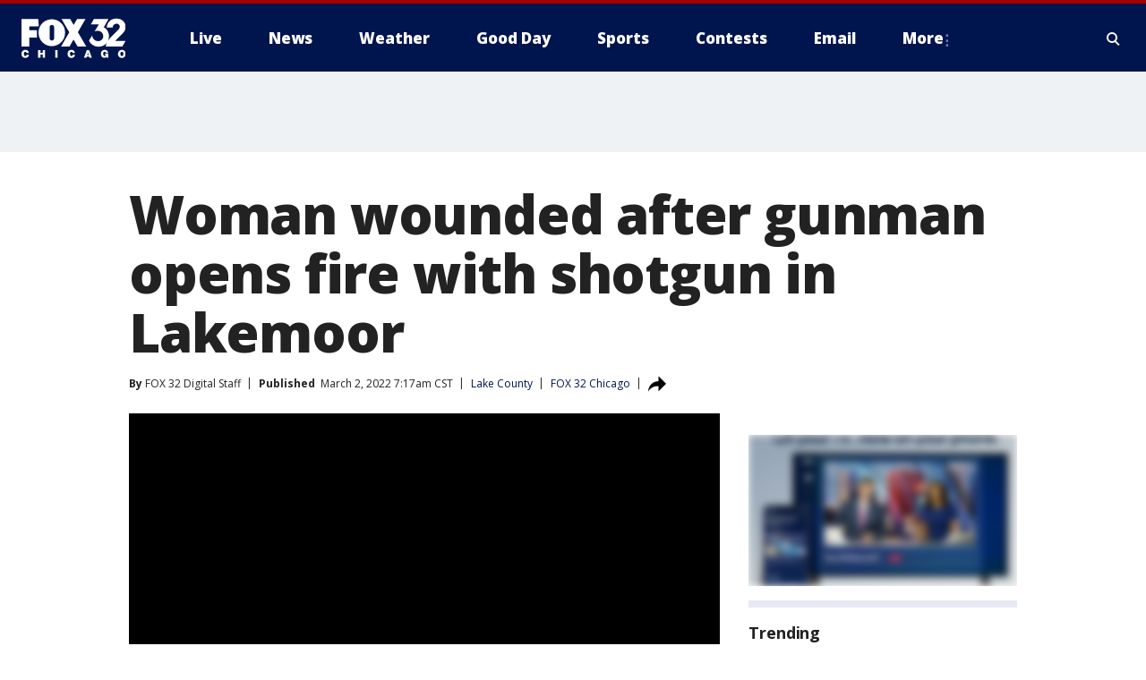

--- FILE ---
content_type: text/html; charset=utf-8
request_url: https://www.fox32chicago.com/news/woman-wounded-in-lakemoor-shooting
body_size: 27298
content:
<!doctype html>
<html data-n-head-ssr lang="en" data-n-head="lang">
  <head>
    <!-- Google Tag Manager -->
    <script>
    function loadGTMIfNotLocalOrPreview() {
      const host = window.location.host.toLowerCase();
      const excludedHosts = ["local", "preview", "stage-preview"];
      if (!excludedHosts.some(excludedHost => host.startsWith(excludedHost))) {
        (function(w,d,s,l,i){w[l]=w[l]||[];w[l].push({'gtm.start':
        new Date().getTime(),event:'gtm.js'});var f=d.getElementsByTagName(s)[0],
        j=d.createElement(s),dl=l!='dataLayer'?'&l='+l:'';j.async=true;j.src=
        'https://www.googletagmanager.com/gtm.js?id='+i+dl;f.parentNode.insertBefore(j,f);
        })(window,document,'script','dataLayer','GTM-TMF4BDJ');
      }
    }
    loadGTMIfNotLocalOrPreview();
    </script>
    <!-- End Google Tag Manager -->
    <title data-n-head="true">Woman wounded after gunman opens fire with shotgun in Lakemoor | FOX 32 Chicago</title><meta data-n-head="true" http-equiv="X-UA-Compatible" content="IE=edge,chrome=1"><meta data-n-head="true" name="viewport" content="width=device-width, minimum-scale=1.0, initial-scale=1.0"><meta data-n-head="true" charset="UTF-8"><meta data-n-head="true" name="format-detection" content="telephone=no"><meta data-n-head="true" name="msapplication-square70x70logo" content="//static.foxtv.com/static/orion/img/wfld/favicons/mstile-70x70.png"><meta data-n-head="true" name="msapplication-square150x150logo" content="//static.foxtv.com/static/orion/img/wfld/favicons/mstile-150x150.png"><meta data-n-head="true" name="msapplication-wide310x150logo" content="//static.foxtv.com/static/orion/img/wfld/favicons/mstile-310x150.png"><meta data-n-head="true" name="msapplication-square310x310logo" content="//static.foxtv.com/static/orion/img/wfld/favicons/mstile-310x310.png"><meta data-n-head="true" data-hid="description" name="description" content="A woman was wounded in a shooting while sitting in her car Wednesday morning in northwest suburban Lakemoor."><meta data-n-head="true" data-hid="fb:app_id" property="fb:app_id" content="1654618091489537"><meta data-n-head="true" data-hid="prism.stationId" name="prism.stationId" content="WFLD_FOX32"><meta data-n-head="true" data-hid="prism.stationCallSign" name="prism.stationCallSign" content="wfld"><meta data-n-head="true" data-hid="prism.channel" name="prism.channel" content="fts"><meta data-n-head="true" data-hid="prism.section" name="prism.section" content="news"><meta data-n-head="true" data-hid="prism.subsection1" name="prism.subsection1" content=""><meta data-n-head="true" data-hid="prism.subsection2" name="prism.subsection2" content=""><meta data-n-head="true" data-hid="prism.subsection3" name="prism.subsection3" content=""><meta data-n-head="true" data-hid="prism.subsection4" name="prism.subsection4" content=""><meta data-n-head="true" data-hid="prism.aggregationType" name="prism.aggregationType" content="subsection"><meta data-n-head="true" data-hid="prism.genre" name="prism.genre" content=""><meta data-n-head="true" data-hid="pagetype" name="pagetype" content="article" scheme="dcterms.DCMIType"><meta data-n-head="true" data-hid="strikepagetype" name="strikepagetype" content="article" scheme="dcterms.DCMIType"><meta data-n-head="true" data-hid="content-creator" name="content-creator" content="tiger"><meta data-n-head="true" data-hid="dc.creator" name="dc.creator" scheme="dcterms.creator" content=""><meta data-n-head="true" data-hid="dc.title" name="dc.title" content="Woman wounded after gunman opens fire with shotgun in Lakemoor" lang="en"><meta data-n-head="true" data-hid="dc.subject" name="dc.subject" content=""><meta data-n-head="true" data-hid="dcterms.abstract" name="dcterms.abstract" content="A woman was wounded in a shooting while sitting in her car Wednesday morning in northwest suburban Lakemoor."><meta data-n-head="true" data-hid="dc.type" name="dc.type" scheme="dcterms.DCMIType" content="Text.Article"><meta data-n-head="true" data-hid="dc.description" name="dc.description" content="A woman was wounded in a shooting while sitting in her car Wednesday morning in northwest suburban Lakemoor."><meta data-n-head="true" data-hid="dc.language" name="dc.language" scheme="dcterms.RFC4646" content="en-US"><meta data-n-head="true" data-hid="dc.publisher" name="dc.publisher" content="FOX 32 Chicago"><meta data-n-head="true" data-hid="dc.format" name="dc.format" scheme="dcterms.URI" content="text/html"><meta data-n-head="true" data-hid="dc.identifier" name="dc.identifier" scheme="dcterms.URI" content="urn:uri:base64:954cd1a4-429c-5c04-bab3-a80682ba366d"><meta data-n-head="true" data-hid="dc.source" name="dc.source" content="FOX 32 Chicago"><meta data-n-head="true" data-hid="dc.date" name="dc.date" content="2022-03-02"><meta data-n-head="true" data-hid="dcterms.created" name="dcterms.created" scheme="dcterms.ISO8601" content="2022-03-02T07:17:56-06:00"><meta data-n-head="true" data-hid="dcterms.modified" name="dcterms.modified" scheme="dcterms.ISO8601" content="2022-03-02T10:04:43-06:00"><meta data-n-head="true" data-hid="og:title" property="og:title" content="Woman wounded after gunman opens fire with shotgun in Lakemoor"><meta data-n-head="true" data-hid="og:description" property="og:description" content="A woman was wounded in a shooting while sitting in her car Wednesday morning in northwest suburban Lakemoor."><meta data-n-head="true" data-hid="og:type" property="og:type" content="article"><meta data-n-head="true" data-hid="og:image" property="og:image" content="https://images.foxtv.com/static.fox32chicago.com/www.fox32chicago.com/content/uploads/2019/10/1200/630/police-lights_1439742529655_107702_ver1.0.jpg?ve=1&amp;tl=1"><meta data-n-head="true" data-hid="og:image:width" property="og:image:width" content="1280"><meta data-n-head="true" data-hid="og:image:height" property="og:image:height" content="720"><meta data-n-head="true" data-hid="og:url" property="og:url" content="https://www.fox32chicago.com/news/woman-wounded-in-lakemoor-shooting"><meta data-n-head="true" data-hid="og:site_name" property="og:site_name" content="FOX 32 Chicago"><meta data-n-head="true" data-hid="og:locale" property="og:locale" content="en_US"><meta data-n-head="true" data-hid="robots" name="robots" content="index, follow, max-image-preview:large, max-video-preview:-1"><meta data-n-head="true" data-hid="fox.app_version" name="fox.app_version" content="v77"><meta data-n-head="true" data-hid="fox.fix_version" name="fox.fix_version" content="10.2.0"><meta data-n-head="true" data-hid="fox.app_build" name="fox.app_build" content="no build version"><meta data-n-head="true" name="twitter:card" content="summary_large_image"><meta data-n-head="true" name="twitter:site" content="@fox32news"><meta data-n-head="true" name="twitter:site:id" content="@fox32news"><meta data-n-head="true" name="twitter:title" content="Woman wounded after gunman opens fire with shotgun in Lakemoor"><meta data-n-head="true" name="twitter:description" content="A woman was wounded in a shooting while sitting in her car Wednesday morning in northwest suburban Lakemoor."><meta data-n-head="true" name="twitter:image" content="https://images.foxtv.com/static.fox32chicago.com/www.fox32chicago.com/content/uploads/2019/10/1280/720/police-lights_1439742529655_107702_ver1.0.jpg?ve=1&amp;tl=1"><meta data-n-head="true" name="twitter:url" content="https://www.fox32chicago.com/news/woman-wounded-in-lakemoor-shooting"><meta data-n-head="true" name="twitter:creator" content="@fox32news"><meta data-n-head="true" name="twitter:creator:id" content="@fox32news"><meta data-n-head="true" name="fox.name" content="Post Landing"><meta data-n-head="true" name="fox.category" content="news"><meta data-n-head="true" name="fox.page_content_category" content="news"><meta data-n-head="true" name="fox.page_name" content="wfld:web:post:article:Woman wounded after gunman opens fire with shotgun in Lakemoor | FOX 32 Chicago"><meta data-n-head="true" name="fox.page_content_level_1" content="wfld:web:post"><meta data-n-head="true" name="fox.page_content_level_2" content="wfld:web:post:article"><meta data-n-head="true" name="fox.page_content_level_3" content="wfld:web:post:article:Woman wounded after gunman opens fire with shotgun in Lakemoor | FOX 32 Chicago"><meta data-n-head="true" name="fox.page_content_level_4" content="wfld:web:post:article:Woman wounded after gunman opens fire with shotgun in Lakemoor | FOX 32 Chicago"><meta data-n-head="true" name="fox.page_type" content="post-article"><meta data-n-head="true" name="fox.page_content_distributor" content="owned"><meta data-n-head="true" name="fox.page_content_type_of_story" content="Digital Original"><meta data-n-head="true" name="fox.author" content=""><meta data-n-head="true" name="fox.page_content_author" content=""><meta data-n-head="true" name="fox.page_content_author_secondary" content="FOX 32 Digital Staff"><meta data-n-head="true" name="fox.page_content_version" content="1.1.0"><meta data-n-head="true" name="fox.publisher" content="FOX 32 Chicago"><meta data-n-head="true" name="fox.page_content_id" content="954cd1a4-429c-5c04-bab3-a80682ba366d"><meta data-n-head="true" name="fox.page_content_station_originator" content="wfld"><meta data-n-head="true" name="fox.url" content="https://www.fox32chicago.com/news/woman-wounded-in-lakemoor-shooting"><meta data-n-head="true" name="fox.page_canonical_url" content="https://www.fox32chicago.com/news/woman-wounded-in-lakemoor-shooting"><meta data-n-head="true" name="smartbanner:enabled-platforms" content="none"><meta data-n-head="true" property="fb:app_id" content="1654618091489537"><meta data-n-head="true" property="article:opinion" content="false"><meta data-n-head="true" name="keywords" content="Us,Il,Lake County,News,Crime Publicsafety"><meta data-n-head="true" name="classification" content="/FTS/Us/Il/Lake County,/FTS/News,/FTS/Crime Publicsafety"><meta data-n-head="true" name="classification-isa" content="lake-county,news,crime-publicsafety"><meta data-n-head="true" name="fox.page_content_tags" content="/FTS/Us/Il/Lake County,/FTS/News,/FTS/Crime Publicsafety"><link data-n-head="true" rel="preconnect" href="https://prod.player.fox.digitalvideoplatform.com" crossorigin="anonymous"><link data-n-head="true" rel="dns-prefetch" href="https://prod.player.fox.digitalvideoplatform.com"><link data-n-head="true" rel="stylesheet" href="https://statics.foxsports.com/static/orion/style/css/scorestrip-external.css"><link data-n-head="true" rel="icon" type="image/x-icon" href="/favicons/wfld/favicon.ico"><link data-n-head="true" rel="stylesheet" href="https://fonts.googleapis.com/css?family=Open+Sans:300,400,400i,600,600i,700,700i,800,800i&amp;display=swap"><link data-n-head="true" rel="stylesheet" href="https://fonts.googleapis.com/css2?family=Rubik:wght@700&amp;display=swap"><link data-n-head="true" rel="schema.dcterms" href="//purl.org/dc/terms/"><link data-n-head="true" rel="schema.prism" href="//prismstandard.org/namespaces/basic/2.1/"><link data-n-head="true" rel="schema.iptc" href="//iptc.org/std/nar/2006-10-01/"><link data-n-head="true" rel="shortcut icon" href="//static.foxtv.com/static/orion/img/wfld/favicons/favicon.ico" type="image/x-icon"><link data-n-head="true" rel="apple-touch-icon" sizes="57x57" href="//static.foxtv.com/static/orion/img/wfld/favicons/apple-touch-icon-57x57.png"><link data-n-head="true" rel="apple-touch-icon" sizes="60x60" href="//static.foxtv.com/static/orion/img/wfld/favicons/apple-touch-icon-60x60.png"><link data-n-head="true" rel="apple-touch-icon" sizes="72x72" href="//static.foxtv.com/static/orion/img/wfld/favicons/apple-touch-icon-72x72.png"><link data-n-head="true" rel="apple-touch-icon" sizes="76x76" href="//static.foxtv.com/static/orion/img/wfld/favicons/apple-touch-icon-76x76.png"><link data-n-head="true" rel="apple-touch-icon" sizes="114x114" href="//static.foxtv.com/static/orion/img/wfld/favicons/apple-touch-icon-114x114.png"><link data-n-head="true" rel="apple-touch-icon" sizes="120x120" href="//static.foxtv.com/static/orion/img/wfld/favicons/apple-touch-icon-120x120.png"><link data-n-head="true" rel="apple-touch-icon" sizes="144x144" href="//static.foxtv.com/static/orion/img/wfld/favicons/apple-touch-icon-144x144.png"><link data-n-head="true" rel="apple-touch-icon" sizes="152x152" href="//static.foxtv.com/static/orion/img/wfld/favicons/apple-touch-icon-152x152.png"><link data-n-head="true" rel="apple-touch-icon" sizes="180x180" href="//static.foxtv.com/static/orion/img/wfld/favicons/apple-touch-icon-180x180.png"><link data-n-head="true" rel="icon" type="image/png" href="//static.foxtv.com/static/orion/img/wfld/favicons/favicon-16x16.png" sizes="16x16"><link data-n-head="true" rel="icon" type="image/png" href="//static.foxtv.com/static/orion/img/wfld/favicons/favicon-32x32.png" sizes="32x32"><link data-n-head="true" rel="icon" type="image/png" href="//static.foxtv.com/static/orion/img/wfld/favicons/favicon-96x96.png" sizes="96x96"><link data-n-head="true" rel="icon" type="image/png" href="//static.foxtv.com/static/orion/img/wfld/favicons/android-chrome-192x192.png" sizes="192x192"><link data-n-head="true" href="https://fonts.gstatic.com" rel="preconnect" crossorigin="true"><link data-n-head="true" href="https://fonts.googleapis.com" rel="preconnect" crossorigin="true"><link data-n-head="true" rel="stylesheet" href="https://fonts.googleapis.com/css?family=Source+Sans+Pro:200,300,400,600,400italic,700,700italic,300,300italic,600italic/"><link data-n-head="true" rel="preconnect" href="https://cdn.segment.com/"><link data-n-head="true" rel="preconnect" href="https://widgets.media.weather.com/"><link data-n-head="true" rel="preconnect" href="https://elections.ap.org/"><link data-n-head="true" rel="preconnect" href="https://www.google-analytics.com/"><link data-n-head="true" rel="preconnect" href="http://static.chartbeat.com/"><link data-n-head="true" rel="preconnect" href="https://sb.scorecardresearch.com/"><link data-n-head="true" rel="preconnect" href="http://www.googletagmanager.com/"><link data-n-head="true" rel="preconnect" href="https://cdn.optimizely.com/"><link data-n-head="true" rel="preconnect" href="https://cdn.segment.com/"><link data-n-head="true" rel="preconnect" href="https://connect.facebook.net/"><link data-n-head="true" rel="preconnect" href="https://prod.player.fox.digitalvideoplatform.com/"><link data-n-head="true" rel="preload" as="script" href="https://prod.player.fox.digitalvideoplatform.com/wpf/v3/3.2.59/wpf_player.js"><link data-n-head="true" rel="prefetch" as="script" href="https://prod.player.fox.digitalvideoplatform.com/wpf/v3/3.2.59/lib/wpf_bitmovin_yospace_player.js"><link data-n-head="true" rel="prefetch" as="script" href="https://prod.player.fox.digitalvideoplatform.com/wpf/v3/3.2.59/lib/wpf_conviva_reporter.js"><link data-n-head="true" rel="prefetch" as="script" href="https://prod.player.fox.digitalvideoplatform.com/wpf/v3/3.2.59/lib/wpf_mux_reporter.js"><link data-n-head="true" rel="prefetch" as="script" href="https://prod.player.fox.digitalvideoplatform.com/wpf/v3/3.2.59/lib/wpf_adobeheartbeat_reporter.js"><link data-n-head="true" rel="prefetch" as="script" href="https://prod.player.fox.digitalvideoplatform.com/wpf/v3/3.2.59/lib/wpf_comscore_reporter.js"><link data-n-head="true" rel="prefetch" as="script" href="https://prod.player.fox.digitalvideoplatform.com/wpf/v3/3.2.59/lib/wpf_controls.js"><link data-n-head="true" rel="canonical" href="https://www.fox32chicago.com/news/woman-wounded-in-lakemoor-shooting"><link data-n-head="true" rel="alternate" type="application/rss+xml" title="News" href="https://www.fox32chicago.com/rss.xml?category=news"><link data-n-head="true" rel="alternate" type="application/rss+xml" title="Lake County" href="https://www.fox32chicago.com/rss.xml?tag=lake-county"><link data-n-head="true" rel="shorturl" href=""><link data-n-head="true" rel="image_src" href="https://images.foxtv.com/static.fox32chicago.com/www.fox32chicago.com/content/uploads/2019/10/1280/720/police-lights_1439742529655_107702_ver1.0.jpg?ve=1&amp;tl=1"><link data-n-head="true" rel="amphtml" href="https://www.fox32chicago.com/news/woman-wounded-in-lakemoor-shooting.amp"><link data-n-head="true" rel="alternate" title="FOX 32 Chicago - News" type="application/rss+xml" href="https://www.fox32chicago.com/rss/category/news"><link data-n-head="true" rel="alternate" title="FOX 32 Chicago - Local News" type="application/rss+xml" href="https://www.fox32chicago.com/rss/category/local-news"><link data-n-head="true" rel="alternate" title="FOX 32 Chicago - National News" type="application/rss+xml" href="https://www.fox32chicago.com/rss/category/national-news"><link data-n-head="true" rel="alternate" title="FOX 32 Chicago - Tag World" type="application/rss+xml" href="https://www.fox32chicago.com/rss/tags/world"><link data-n-head="true" rel="alternate" title="FOX 32 Chicago - Tag Crime Publicsafety" type="application/rss+xml" href="https://www.fox32chicago.com/rss/tags/crime-publicsafety"><link data-n-head="true" rel="alternate" title="FOX 32 Chicago - Shows Good Day" type="application/rss+xml" href="https://www.fox32chicago.com/rss/category/shows,good-day"><link data-n-head="true" rel="alternate" title="FOX 32 Chicago - Tag Series Special Reports" type="application/rss+xml" href="https://www.fox32chicago.com/rss/tags/series,special-reports"><link data-n-head="true" rel="alternate" title="FOX 32 Chicago - Instapoll" type="application/rss+xml" href="https://www.fox32chicago.com/rss/category/instapoll"><link data-n-head="true" rel="alternate" title="FOX 32 Chicago - Weather" type="application/rss+xml" href="https://www.fox32chicago.com/rss/category/weather"><link data-n-head="true" rel="alternate" title="FOX 32 Chicago - Weather Cameras" type="application/rss+xml" href="https://www.fox32chicago.com/rss/category/weather-cameras"><link data-n-head="true" rel="alternate" title="FOX 32 Chicago - Weather Alerts" type="application/rss+xml" href="https://www.fox32chicago.com/rss/category/weather-alerts"><link data-n-head="true" rel="alternate" title="FOX 32 Chicago - School Closings" type="application/rss+xml" href="https://www.fox32chicago.com/rss/category/school-closings"><link data-n-head="true" rel="alternate" title="FOX 32 Chicago - Person All" type="application/rss+xml" href="https://www.fox32chicago.com/rss/category/person/all"><link data-n-head="true" rel="alternate" title="FOX 32 Chicago - Apps" type="application/rss+xml" href="https://www.fox32chicago.com/rss/category/apps"><link data-n-head="true" rel="alternate" title="FOX 32 Chicago - Tag Weather Hurricanes" type="application/rss+xml" href="https://www.fox32chicago.com/rss/tags/weather,hurricanes"><link data-n-head="true" rel="alternate" title="FOX 32 Chicago - Traffic" type="application/rss+xml" href="https://www.fox32chicago.com/rss/category/traffic"><link data-n-head="true" rel="alternate" title="FOX 32 Chicago - Tag Transportation" type="application/rss+xml" href="https://www.fox32chicago.com/rss/tags/transportation"><link data-n-head="true" rel="alternate" title="FOX 32 Chicago - Tag Lifestyle Travel" type="application/rss+xml" href="https://www.fox32chicago.com/rss/tags/lifestyle,travel"><link data-n-head="true" rel="alternate" title="FOX 32 Chicago - Tag Organization Cta" type="application/rss+xml" href="https://www.fox32chicago.com/rss/tags/organization,cta"><link data-n-head="true" rel="alternate" title="FOX 32 Chicago - Tag Organization Metra" type="application/rss+xml" href="https://www.fox32chicago.com/rss/tags/organization,metra"><link data-n-head="true" rel="alternate" title="FOX 32 Chicago - Tag Transportation Ohare Transportation" type="application/rss+xml" href="https://www.fox32chicago.com/rss/tags/transportation,ohare-transportation"><link data-n-head="true" rel="alternate" title="FOX 32 Chicago - Tag Transportation Midway" type="application/rss+xml" href="https://www.fox32chicago.com/rss/tags/transportation,midway"><link data-n-head="true" rel="alternate" title="FOX 32 Chicago - Tag Transportation Union Station" type="application/rss+xml" href="https://www.fox32chicago.com/rss/tags/transportation,union-station"><link data-n-head="true" rel="alternate" title="FOX 32 Chicago - Tag Politics" type="application/rss+xml" href="https://www.fox32chicago.com/rss/tags/politics"><link data-n-head="true" rel="alternate" title="FOX 32 Chicago - Election" type="application/rss+xml" href="https://www.fox32chicago.com/rss/category/election"><link data-n-head="true" rel="alternate" title="FOX 32 Chicago - Tag Series Chicago Report" type="application/rss+xml" href="https://www.fox32chicago.com/rss/tags/series,chicago-report"><link data-n-head="true" rel="alternate" title="FOX 32 Chicago - Tag People Donald J Trump" type="application/rss+xml" href="https://www.fox32chicago.com/rss/tags/people,donald-j-trump"><link data-n-head="true" rel="alternate" title="FOX 32 Chicago - Tag People Jb Pritzker" type="application/rss+xml" href="https://www.fox32chicago.com/rss/tags/people,jb-pritzker"><link data-n-head="true" rel="alternate" title="FOX 32 Chicago - Tag People Brandon Johnson" type="application/rss+xml" href="https://www.fox32chicago.com/rss/tags/people,brandon-johnson"><link data-n-head="true" rel="alternate" title="FOX 32 Chicago - Tag Organization Chicago City Council" type="application/rss+xml" href="https://www.fox32chicago.com/rss/tags/organization,chicago-city-council"><link data-n-head="true" rel="alternate" title="FOX 32 Chicago - Sports" type="application/rss+xml" href="https://www.fox32chicago.com/rss/category/sports"><link data-n-head="true" rel="alternate" title="FOX 32 Chicago - Tag Nfl Bears" type="application/rss+xml" href="https://www.fox32chicago.com/rss/tags/nfl,bears"><link data-n-head="true" rel="alternate" title="FOX 32 Chicago - Tag Nhl Blackhawks" type="application/rss+xml" href="https://www.fox32chicago.com/rss/tags/nhl,blackhawks"><link data-n-head="true" rel="alternate" title="FOX 32 Chicago - Tag Nba Bulls" type="application/rss+xml" href="https://www.fox32chicago.com/rss/tags/nba,bulls"><link data-n-head="true" rel="alternate" title="FOX 32 Chicago - Tag Mlb Cubs" type="application/rss+xml" href="https://www.fox32chicago.com/rss/tags/mlb,cubs"><link data-n-head="true" rel="alternate" title="FOX 32 Chicago - Tag Mlb White Sox" type="application/rss+xml" href="https://www.fox32chicago.com/rss/tags/mlb,white-sox"><link data-n-head="true" rel="alternate" title="FOX 32 Chicago - Tag Mls Fire" type="application/rss+xml" href="https://www.fox32chicago.com/rss/tags/mls,fire"><link data-n-head="true" rel="alternate" title="FOX 32 Chicago - Tag Wnba Sky" type="application/rss+xml" href="https://www.fox32chicago.com/rss/tags/wnba,sky"><link data-n-head="true" rel="alternate" title="FOX 32 Chicago - Tag Ncaa" type="application/rss+xml" href="https://www.fox32chicago.com/rss/tags/ncaa"><link data-n-head="true" rel="alternate" title="FOX 32 Chicago - Tag Entertainment" type="application/rss+xml" href="https://www.fox32chicago.com/rss/tags/entertainment"><link data-n-head="true" rel="alternate" title="FOX 32 Chicago - Tag Series Jakes Takes" type="application/rss+xml" href="https://www.fox32chicago.com/rss/tags/series,jakes-takes"><link data-n-head="true" rel="alternate" title="FOX 32 Chicago - Whats On Fox" type="application/rss+xml" href="https://www.fox32chicago.com/rss/category/whats-on-fox"><link data-n-head="true" rel="alternate" title="FOX 32 Chicago - Fox Chicago Plus" type="application/rss+xml" href="https://www.fox32chicago.com/rss/category/fox-chicago-plus"><link data-n-head="true" rel="alternate" title="FOX 32 Chicago - Tag Lifestyle Food Drink" type="application/rss+xml" href="https://www.fox32chicago.com/rss/tags/lifestyle,food-drink"><link data-n-head="true" rel="alternate" title="FOX 32 Chicago - Money" type="application/rss+xml" href="https://www.fox32chicago.com/rss/category/money"><link data-n-head="true" rel="alternate" title="FOX 32 Chicago - Tag Business" type="application/rss+xml" href="https://www.fox32chicago.com/rss/tags/business"><link data-n-head="true" rel="alternate" title="FOX 32 Chicago - Tag Consumer" type="application/rss+xml" href="https://www.fox32chicago.com/rss/tags/consumer"><link data-n-head="true" rel="alternate" title="FOX 32 Chicago - Tag Consumer Deals" type="application/rss+xml" href="https://www.fox32chicago.com/rss/tags/consumer,deals"><link data-n-head="true" rel="alternate" title="FOX 32 Chicago - Tag Consumer Jobs" type="application/rss+xml" href="https://www.fox32chicago.com/rss/tags/consumer,jobs"><link data-n-head="true" rel="alternate" title="FOX 32 Chicago - Tag Business Personal Finance" type="application/rss+xml" href="https://www.fox32chicago.com/rss/tags/business,personal-finance"><link data-n-head="true" rel="alternate" title="FOX 32 Chicago - Tag Consumer Real Estate" type="application/rss+xml" href="https://www.fox32chicago.com/rss/tags/consumer,real-estate"><link data-n-head="true" rel="alternate" title="FOX 32 Chicago - Tag Business Small Business" type="application/rss+xml" href="https://www.fox32chicago.com/rss/tags/business,small-business"><link data-n-head="true" rel="alternate" title="FOX 32 Chicago - Tag Business Stock Market" type="application/rss+xml" href="https://www.fox32chicago.com/rss/tags/business,stock-market"><link data-n-head="true" rel="alternate" title="FOX 32 Chicago - Tag Health" type="application/rss+xml" href="https://www.fox32chicago.com/rss/tags/health"><link data-n-head="true" rel="alternate" title="FOX 32 Chicago - Tag Health Cancer" type="application/rss+xml" href="https://www.fox32chicago.com/rss/tags/health,cancer"><link data-n-head="true" rel="alternate" title="FOX 32 Chicago - Tag Coronavirus" type="application/rss+xml" href="https://www.fox32chicago.com/rss/tags/coronavirus"><link data-n-head="true" rel="alternate" title="FOX 32 Chicago - Tag Cannabis" type="application/rss+xml" href="https://www.fox32chicago.com/rss/tags/cannabis"><link data-n-head="true" rel="alternate" title="FOX 32 Chicago - Tag Lifestyle Fitness Wellbeing" type="application/rss+xml" href="https://www.fox32chicago.com/rss/tags/lifestyle,fitness-wellbeing"><link data-n-head="true" rel="alternate" title="FOX 32 Chicago - Tag Health Care" type="application/rss+xml" href="https://www.fox32chicago.com/rss/tags/health-care"><link data-n-head="true" rel="alternate" title="FOX 32 Chicago - Tag Consumer Recalls" type="application/rss+xml" href="https://www.fox32chicago.com/rss/tags/consumer,recalls"><link data-n-head="true" rel="alternate" title="FOX 32 Chicago - " type="application/rss+xml" href="https://www.fox32chicago.com/rss/category/"><link data-n-head="true" rel="alternate" title="FOX 32 Chicago - Tag Education" type="application/rss+xml" href="https://www.fox32chicago.com/rss/tags/education"><link data-n-head="true" rel="alternate" title="FOX 32 Chicago - Tag Lifestyle" type="application/rss+xml" href="https://www.fox32chicago.com/rss/tags/lifestyle"><link data-n-head="true" rel="alternate" title="FOX 32 Chicago - Tag Science" type="application/rss+xml" href="https://www.fox32chicago.com/rss/tags/science"><link data-n-head="true" rel="alternate" title="FOX 32 Chicago - Tag Technology" type="application/rss+xml" href="https://www.fox32chicago.com/rss/tags/technology"><link data-n-head="true" rel="alternate" title="FOX 32 Chicago - Tag Unusual" type="application/rss+xml" href="https://www.fox32chicago.com/rss/tags/unusual"><link data-n-head="true" rel="alternate" title="FOX 32 Chicago - Tag Pets Animals" type="application/rss+xml" href="https://www.fox32chicago.com/rss/tags/pets-animals"><link data-n-head="true" rel="alternate" title="FOX 32 Chicago - Tag Military" type="application/rss+xml" href="https://www.fox32chicago.com/rss/tags/military"><link data-n-head="true" rel="alternate" title="FOX 32 Chicago - Tag Crime Publicsafety Missing Persons" type="application/rss+xml" href="https://www.fox32chicago.com/rss/tags/crime-publicsafety,missing-persons"><link data-n-head="true" rel="alternate" title="FOX 32 Chicago - Tag Series" type="application/rss+xml" href="https://www.fox32chicago.com/rss/tags/series"><link data-n-head="true" rel="alternate" title="FOX 32 Chicago - Tag First And North" type="application/rss+xml" href="https://www.fox32chicago.com/rss/tags/first-and-north"><link data-n-head="true" rel="alternate" title="FOX 32 Chicago - Tag Series Week In Review" type="application/rss+xml" href="https://www.fox32chicago.com/rss/tags/series,week-in-review"><link data-n-head="true" rel="alternate" title="FOX 32 Chicago - Tag Wearing The Badge" type="application/rss+xml" href="https://www.fox32chicago.com/rss/tags/wearing-the-badge"><link data-n-head="true" rel="alternate" title="FOX 32 Chicago - Tag Us Il" type="application/rss+xml" href="https://www.fox32chicago.com/rss/tags/us,il"><link data-n-head="true" rel="alternate" title="FOX 32 Chicago - About Us" type="application/rss+xml" href="https://www.fox32chicago.com/rss/category/about-us"><link data-n-head="true" rel="alternate" title="FOX 32 Chicago - Contact Us" type="application/rss+xml" href="https://www.fox32chicago.com/rss/category/contact-us"><link data-n-head="true" rel="alternate" title="FOX 32 Chicago - Contests" type="application/rss+xml" href="https://www.fox32chicago.com/rss/category/contests"><link data-n-head="true" rel="alternate" title="FOX 32 Chicago - Team" type="application/rss+xml" href="https://www.fox32chicago.com/rss/category/team"><link data-n-head="true" rel="alternate" title="FOX 32 Chicago - Jobs Fox 32" type="application/rss+xml" href="https://www.fox32chicago.com/rss/category/jobs-fox-32"><link data-n-head="true" rel="alternate" title="FOX 32 Chicago - Fox 32 Internships" type="application/rss+xml" href="https://www.fox32chicago.com/rss/category/fox-32-internships"><link data-n-head="true" rel="alternate" title="FOX 32 Chicago - Live" type="application/rss+xml" href="https://www.fox32chicago.com/rss/category/live"><link data-n-head="true" rel="alternate" title="FOX 32 Chicago - Newsletter Signup" type="application/rss+xml" href="https://www.fox32chicago.com/rss/category/newsletter-signup"><link data-n-head="true" rel="alternate" title="FOX 32 Chicago - Discover the latest breaking news." type="application/rss+xml" href="https://www.fox32chicago.com/latest.xml"><link data-n-head="true" rel="stylesheet" href="//static.foxtv.com/static/orion/css/default/article.rs.css"><link data-n-head="true" rel="stylesheet" href="/css/print.css" media="print"><script data-n-head="true" type="text/javascript" data-hid="pal-script" src="//imasdk.googleapis.com/pal/sdkloader/pal.js"></script><script data-n-head="true" type="text/javascript" src="https://statics.foxsports.com/static/orion/scorestrip.js" async="false" defer="true"></script><script data-n-head="true" type="text/javascript">
        (function (h,o,u,n,d) {
          h=h[d]=h[d]||{q:[],onReady:function(c){h.q.push(c)}}
          d=o.createElement(u);d.async=1;d.src=n
          n=o.getElementsByTagName(u)[0];n.parentNode.insertBefore(d,n)
        })(window,document,'script','https://www.datadoghq-browser-agent.com/datadog-rum-v4.js','DD_RUM')
        DD_RUM.onReady(function() {
          DD_RUM.init({
            clientToken: 'pub6d08621e10189e2259b02648fb0f12e4',
            applicationId: 'f7e50afb-e642-42a0-9619-b32a46fc1075',
            site: 'datadoghq.com',
            service: 'www.fox32chicago.com',
            env: 'prod',
            // Specify a version number to identify the deployed version of your application in Datadog
            version: '1.0.0',
            sampleRate: 20,
            sessionReplaySampleRate: 0,
            trackInteractions: true,
            trackResources: true,
            trackLongTasks: true,
            defaultPrivacyLevel: 'mask-user-input',
          });
          // DD_RUM.startSessionReplayRecording();
        })</script><script data-n-head="true" type="text/javascript" src="https://foxkit.fox.com/sdk/profile/v2.15.0/profile.js" async="false" defer="true"></script><script data-n-head="true" src="https://js.appboycdn.com/web-sdk/5.6/braze.min.js" async="true" defer="true"></script><script data-n-head="true" src="https://c.amazon-adsystem.com/aax2/apstag.js" async="true" defer="true"></script><script data-n-head="true" src="https://www.googletagmanager.com/gtag/js?id=UA-35225941-1" async="true"></script><script data-n-head="true" type="text/javascript">// 86acbd31cd7c09cf30acb66d2fbedc91daa48b86:1701196089.2494612
!function(n,r,e,t,c){var i,o="Promise"in n,u={then:function(){return u},catch:function(n){
return n(new Error("Airship SDK Error: Unsupported browser")),u}},s=o?new Promise((function(n,r){i=function(e,t){e?r(e):n(t)}})):u
;s._async_setup=function(n){if(o)try{i(null,n(c))}catch(n){i(n)}},n[t]=s;var a=r.createElement("script");a.src=e,a.async=!0,a.id="_uasdk",
a.rel=t,r.head.appendChild(a)}(window,document,'https://aswpsdkus.com/notify/v1/ua-sdk.min.js',
  'UA', {
    vapidPublicKey: 'BKGzeEUfw4z9zJzSl0IWYKJAfW840qccTdfWcCoxZu3GIqNlugOLeGNmFMEAisnWAcx0Hqa9r_IRn5Xa5wnuQMo=',
    websitePushId: 'web.wfld.prod',
    appKey: 'EucoicqUSJaPUtIYs-V-Fw',
    token: 'MTpFdWNvaWNxVVNKYVBVdElZcy1WLUZ3OnBRS0Z6cl9sMnF4ZWZETkJySW0yTnJzVkNkRkJNWEd0LXZ0d0xtd0MtRlk'
  });
</script><script data-n-head="true" type="text/javascript">UA.then(sdk => {
        sdk.plugins.load('html-prompt', 'https://aswpsdkus.com/notify/v1/ua-html-prompt.min.js', {
          appearDelay: 5000,
          disappearDelay: 2000000000000000000000000,
          askAgainDelay: 0,
          stylesheet: './css/airship.css',
          auto: false,
          type: 'alert',
          position: 'top',
          i18n: {
            en: {
              title: 'Stay Informed',
              message: 'Receive alerts to the biggest stories worth your time',
              accept: 'Allow',
              deny: 'No Thanks'
            }
          },
          logo: '/favicons/wfld/favicon.ico'
        }).then(plugin => {
          const auditSession = () => {
            const airshipPageViews = parseInt(window.sessionStorage.getItem('currentAirShipPageViews'), 10)
            if (airshipPageViews > 1) {
              plugin.prompt();
              console.info('Airship: prompt called')
              clearInterval(auditInterval);
              window.sessionStorage.setItem('currentAirShipPageViews', 0)
            }
          }
          const auditInterval = setInterval(auditSession, 2000);
        })
      })</script><script data-n-head="true" src="/taboola/taboola.js" type="text/javascript" async="true" defer="true"></script><script data-n-head="true" src="https://scripts.webcontentassessor.com/scripts/598b7bee5c0c506540e8d8820142ab73e5b59b0e57dc877c9cf3f5e0230079e0"></script><script data-n-head="true" src="//static.foxtv.com/static/orion/scripts/core/ag.core.js"></script><script data-n-head="true" src="//static.foxtv.com/static/isa/core.js"></script><script data-n-head="true" src="//static.foxtv.com/static/orion/scripts/station/default/loader.js"></script><script data-n-head="true" src="https://widgets.media.weather.com/wxwidget.loader.js?cid=996314550" defer=""></script><script data-n-head="true" src="https://prod.player.fox.digitalvideoplatform.com/wpf/v3/3.2.59/wpf_player.js" defer="" data-hid="fox-player-main-script"></script><script data-n-head="true" src="//static.foxtv.com/static/leap/loader.js"></script><script data-n-head="true" >(function () {
        var _sf_async_config = window._sf_async_config = (window._sf_async_config || {})
        _sf_async_config.uid = 65824
        _sf_async_config.domain = 'fox32chicago.com'
        _sf_async_config.flickerControl = false
        _sf_async_config.useCanonical = true

        // Function to set ISA-dependent values with proper error handling
        function setISAValues() {
          if (window.FTS && window.FTS.ISA && window.FTS.ISA._meta) {
            try {
              _sf_async_config.sections = window.FTS.ISA._meta.section || ''
              _sf_async_config.authors = window.FTS.ISA._meta.fox['fox.page_content_author'] ||
                                       window.FTS.ISA._meta.fox['fox.page_content_author_secondary'] ||
                                       window.FTS.ISA._meta.raw.publisher || ''
            } catch (e) {
              console.warn('FTS.ISA values not available yet:', e)
              _sf_async_config.sections = ''
              _sf_async_config.authors = ''
            }
          } else {
            // Set default values if ISA is not available
            _sf_async_config.sections = ''
            _sf_async_config.authors = ''

            // Retry after a short delay if ISA is not loaded yet
            setTimeout(setISAValues, 100)
          }
        }

        // Set ISA values initially
        setISAValues()

        _sf_async_config.useCanonicalDomain = true
        function loadChartbeat() {
          var e = document.createElement('script');
            var n = document.getElementsByTagName('script')[0];
            e.type = 'text/javascript';
            e.async = true;
            e.src = '//static.chartbeat.com/js/chartbeat.js';
            n.parentNode.insertBefore(e, n);
        }
        loadChartbeat();
        })()</script><script data-n-head="true" src="//static.chartbeat.com/js/chartbeat_mab.js"></script><script data-n-head="true" src="//static.chartbeat.com/js/chartbeat.js"></script><script data-n-head="true" src="https://interactives.ap.org/election-results/assets/microsite/resizeClient.js" defer=""></script><script data-n-head="true" data-hid="strike-loader" src="https://strike.fox.com/static/fts/display/loader.js" type="text/javascript"></script><script data-n-head="true" >
          (function() {
              window.foxstrike = window.foxstrike || {};
              window.foxstrike.cmd = window.foxstrike.cmd || [];
          })()
        </script><script data-n-head="true" type="application/ld+json">{"@context":"http://schema.org","@type":"NewsArticle","mainEntityOfPage":"https://www.fox32chicago.com/news/woman-wounded-in-lakemoor-shooting","headline":"Woman wounded after gunman opens fire with shotgun in Lakemoor","articleBody":"A woman was <a href=\"https://www.fox32chicago.com/tag/us/il/lake-county\" target=\"_blank\">wounded in a shooting</a> while sitting in her car Wednesday morning in northwest suburban <a href=\"https://www.fox32chicago.com/tag/us/il/lake-county\" target=\"_blank\">Lakemoor.</a>The 28-year-old got into her car around 3 a.m. in the 31700 block of North Jennifer Lane when a gunman appeared and opened fire at her with a shotgun, according to the Lake County Sheriff&apos;s Office.The woman drove roughly half a mile toward the police station where she was found by a Lakemoor police sergeant who heard her shouting for help, police said.<a href=\"https://fox32chicago.onelink.me/KNQ9?pid=Web&amp;c=in_article&amp;af_web_dp=https%3A%2F%2Fwww.fox32chicago.com%2Fapps\" target=\"_blank\"><strong>DOWNLOAD THE FOX 32 NEWS APP FOR BREAKING NEWS ALERTS</strong></a>She was bleeding from the head and was taken to an area hospital for non-life-threatening injuries, police said.The gunman fled on foot westbound and is believed to have gotten into a vehicle roughly a half-mile away.Police said they believe the shooting was targeted and there is no threat to the community.","datePublished":"2022-03-02T07:17:56-06:00","dateModified":"2022-03-02T07:17:56-06:00","description":"A woman was wounded in a shooting while sitting in her car Wednesday morning in northwest suburban Lakemoor.","author":{"@type":"Person","name":"FOX 32 Chicago"},"publisher":{"@type":"NewsMediaOrganization","name":"FOX 32 Chicago","alternateName":"WFLD, FOX 32","url":"https://www.fox32chicago.com/","sameAs":["https://www.facebook.com/Fox32Chicago/","https://twitter.com/fox32news","https://www.instagram.com/fox32chicago/","https://www.youtube.com/@FOX32Chicago/","https://en.wikipedia.org/wiki/WFLD","https://www.wikidata.org/wiki/Q7949353","https://www.wikidata.org/wiki/Q7949353"],"foundingDate":"1966-01-04","logo":{"@type":"ImageObject","url":"https://static.foxtv.com/static/orion/img/wfld/favicons/favicon-96x96.png","width":"96","height":"96"},"contactPoint":[{"@type":"ContactPoint","telephone":"+1-312-565-5532","contactType":"news desk"}],"address":{"@type":"PostalAddress","addressLocality":"Chicago","addressRegion":"Illinois","postalCode":"60601","streetAddress":"205 N Michigan Ave","addressCountry":{"@type":"Country","name":"US"}}},"image":{"@type":"ImageObject","url":"https://static.fox32chicago.com/www.fox32chicago.com/content/uploads/2019/10/police-lights_1439742529655_107702_ver1.0.jpg","width":"1280","height":"720"},"url":"https://www.fox32chicago.com/news/woman-wounded-in-lakemoor-shooting","isAccessibleForFree":true,"keywords":"lake-county,news,crime-publicsafety"}</script><link rel="preload" href="/_wzln/cc35b882cfde02ffda2a.js" as="script"><link rel="preload" href="/_wzln/376f0263662b8ef9a7f8.js" as="script"><link rel="preload" href="/_wzln/6b27e2b92eb7e58c1613.js" as="script"><link rel="preload" href="/_wzln/15400d02f71a92971ee5.js" as="script"><link rel="preload" href="/_wzln/2d3b2bb2618d6ecb683d.js" as="script"><link rel="preload" href="/_wzln/38e9f2346cede3634559.js" as="script"><link rel="preload" href="/_wzln/2aff162d6d0f3b59db4e.js" as="script"><link rel="preload" href="/_wzln/29f683787e7969697a94.js" as="script"><link rel="preload" href="/_wzln/69c4e3bec5469d22aa83.js" as="script"><style data-vue-ssr-id="3d723bd8:0 153764a8:0 4783c553:0 01f125af:0 7e965aea:0 fe2c1b5a:0 c789a71e:0 2151d74a:0 5fac22c6:0 4f269fee:0 c23b5e74:0 403377d7:0 29ba4a15:0 78666813:0 42dc6fe6:0 3c367053:0 4a3d6b7a:0 dfdcd1d2:0 5c0b7ab5:0 c061adc6:0">.v-select{position:relative;font-family:inherit}.v-select,.v-select *{box-sizing:border-box}@keyframes vSelectSpinner{0%{transform:rotate(0deg)}to{transform:rotate(1turn)}}.vs__fade-enter-active,.vs__fade-leave-active{pointer-events:none;transition:opacity .15s cubic-bezier(1,.5,.8,1)}.vs__fade-enter,.vs__fade-leave-to{opacity:0}.vs--disabled .vs__clear,.vs--disabled .vs__dropdown-toggle,.vs--disabled .vs__open-indicator,.vs--disabled .vs__search,.vs--disabled .vs__selected{cursor:not-allowed;background-color:#f8f8f8}.v-select[dir=rtl] .vs__actions{padding:0 3px 0 6px}.v-select[dir=rtl] .vs__clear{margin-left:6px;margin-right:0}.v-select[dir=rtl] .vs__deselect{margin-left:0;margin-right:2px}.v-select[dir=rtl] .vs__dropdown-menu{text-align:right}.vs__dropdown-toggle{-webkit-appearance:none;-moz-appearance:none;appearance:none;display:flex;padding:0 0 4px;background:none;border:1px solid rgba(60,60,60,.26);border-radius:4px;white-space:normal}.vs__selected-options{display:flex;flex-basis:100%;flex-grow:1;flex-wrap:wrap;padding:0 2px;position:relative}.vs__actions{display:flex;align-items:center;padding:4px 6px 0 3px}.vs--searchable .vs__dropdown-toggle{cursor:text}.vs--unsearchable .vs__dropdown-toggle{cursor:pointer}.vs--open .vs__dropdown-toggle{border-bottom-color:transparent;border-bottom-left-radius:0;border-bottom-right-radius:0}.vs__open-indicator{fill:rgba(60,60,60,.5);transform:scale(1);transition:transform .15s cubic-bezier(1,-.115,.975,.855);transition-timing-function:cubic-bezier(1,-.115,.975,.855)}.vs--open .vs__open-indicator{transform:rotate(180deg) scale(1)}.vs--loading .vs__open-indicator{opacity:0}.vs__clear{fill:rgba(60,60,60,.5);padding:0;border:0;background-color:transparent;cursor:pointer;margin-right:8px}.vs__dropdown-menu{display:block;box-sizing:border-box;position:absolute;top:calc(100% - 1px);left:0;z-index:1000;padding:5px 0;margin:0;width:100%;max-height:350px;min-width:160px;overflow-y:auto;box-shadow:0 3px 6px 0 rgba(0,0,0,.15);border:1px solid rgba(60,60,60,.26);border-top-style:none;border-radius:0 0 4px 4px;text-align:left;list-style:none;background:#fff}.vs__no-options{text-align:center}.vs__dropdown-option{line-height:1.42857143;display:block;padding:3px 20px;clear:both;color:#333;white-space:nowrap;cursor:pointer}.vs__dropdown-option--highlight{background:#5897fb;color:#fff}.vs__dropdown-option--deselect{background:#fb5858;color:#fff}.vs__dropdown-option--disabled{background:inherit;color:rgba(60,60,60,.5);cursor:inherit}.vs__selected{display:flex;align-items:center;background-color:#f0f0f0;border:1px solid rgba(60,60,60,.26);border-radius:4px;color:#333;line-height:1.4;margin:4px 2px 0;padding:0 .25em;z-index:0}.vs__deselect{display:inline-flex;-webkit-appearance:none;-moz-appearance:none;appearance:none;margin-left:4px;padding:0;border:0;cursor:pointer;background:none;fill:rgba(60,60,60,.5);text-shadow:0 1px 0 #fff}.vs--single .vs__selected{background-color:transparent;border-color:transparent}.vs--single.vs--loading .vs__selected,.vs--single.vs--open .vs__selected{position:absolute;opacity:.4}.vs--single.vs--searching .vs__selected{display:none}.vs__search::-webkit-search-cancel-button{display:none}.vs__search::-ms-clear,.vs__search::-webkit-search-decoration,.vs__search::-webkit-search-results-button,.vs__search::-webkit-search-results-decoration{display:none}.vs__search,.vs__search:focus{-webkit-appearance:none;-moz-appearance:none;appearance:none;line-height:1.4;font-size:1em;border:1px solid transparent;border-left:none;outline:none;margin:4px 0 0;padding:0 7px;background:none;box-shadow:none;width:0;max-width:100%;flex-grow:1;z-index:1}.vs__search::-moz-placeholder{color:inherit}.vs__search::placeholder{color:inherit}.vs--unsearchable .vs__search{opacity:1}.vs--unsearchable:not(.vs--disabled) .vs__search{cursor:pointer}.vs--single.vs--searching:not(.vs--open):not(.vs--loading) .vs__search{opacity:.2}.vs__spinner{align-self:center;opacity:0;font-size:5px;text-indent:-9999em;overflow:hidden;border:.9em solid hsla(0,0%,39.2%,.1);border-left-color:rgba(60,60,60,.45);transform:translateZ(0);animation:vSelectSpinner 1.1s linear infinite;transition:opacity .1s}.vs__spinner,.vs__spinner:after{border-radius:50%;width:5em;height:5em}.vs--loading .vs__spinner{opacity:1}
.fts-scorestrip-wrap{width:100%}.fts-scorestrip-wrap .fts-scorestrip-container{padding:0 16px;max-width:1280px;margin:0 auto}@media screen and (min-width:1024px){.fts-scorestrip-wrap .fts-scorestrip-container{padding:15px 24px}}
.fts-scorestrip-wrap[data-v-75d386ae]{width:100%}.fts-scorestrip-wrap .fts-scorestrip-container[data-v-75d386ae]{padding:0 16px;max-width:1280px;margin:0 auto}@media screen and (min-width:1024px){.fts-scorestrip-wrap .fts-scorestrip-container[data-v-75d386ae]{padding:15px 24px}}@media(min-width:768px)and (max-width:1280px){.main-content-new-layout[data-v-75d386ae]{padding:10px}}
#xd-channel-container[data-v-0130ae53]{margin:0 auto;max-width:1280px;height:1px}#xd-channel-fts-iframe[data-v-0130ae53]{position:relative;top:-85px;left:86.1%;width:100%;display:none}@media (min-width:768px) and (max-width:1163px){#xd-channel-fts-iframe[data-v-0130ae53]{left:84%}}@media (min-width:768px) and (max-width:1056px){#xd-channel-fts-iframe[data-v-0130ae53]{left:81%}}@media (min-width:768px) and (max-width:916px){#xd-channel-fts-iframe[data-v-0130ae53]{left:79%}}@media (min-width:769px) and (max-width:822px){#xd-channel-fts-iframe[data-v-0130ae53]{left:77%}}@media (min-width:400px) and (max-width:767px){#xd-channel-fts-iframe[data-v-0130ae53]{display:none!important}}.branding[data-v-0130ae53]{padding-top:0}@media (min-width:768px){.branding[data-v-0130ae53]{padding-top:10px}}
.title--hide[data-v-b8625060]{display:none}
#fox-id-logged-in[data-v-f7244ab2]{display:none}.button-reset[data-v-f7244ab2]{background:none;border:none;padding:0;cursor:pointer;outline:inherit}.watch-live[data-v-f7244ab2]{background-color:#a70000;border-radius:3px;margin-top:16px;margin-right:-10px;padding:8px 9px;max-height:31px}.watch-live>a[data-v-f7244ab2]{color:#fff;font-weight:900;font-size:12px}.small-btn-grp[data-v-f7244ab2]{display:flex}.sign-in[data-v-f7244ab2]{width:43px;height:17px;font-size:12px;font-weight:800;font-stretch:normal;font-style:normal;line-height:normal;letter-spacing:-.25px;color:#fff}.sign-in-mobile[data-v-f7244ab2]{margin:16px 12px 0 0}.sign-in-mobile[data-v-f7244ab2],.sign-in-tablet-and-up[data-v-f7244ab2]{background-color:#334f99;width:59px;height:31px;border-radius:3px}.sign-in-tablet-and-up[data-v-f7244ab2]{float:left;margin-right:16px;margin-top:24px}.sign-in-tablet-and-up[data-v-f7244ab2]:hover{background-color:#667bb3}.avatar-desktop[data-v-f7244ab2]{width:28px;height:28px;float:left;margin-right:16px;margin-top:24px}.avatar-mobile[data-v-f7244ab2]{width:33px;height:33px;margin:16px 12px 0 0}
.alert-storm .alert-text[data-v-6e1c7e98]{top:0}.alert-storm .alert-info a[data-v-6e1c7e98]{color:#fff}.alert-storm .alert-title[data-v-6e1c7e98]:before{display:inline-block;position:absolute;left:-18px;top:2px;height:15px;width:12px;background:url(//static.foxtv.com/static/orion/img/core/s/weather/warning.svg) no-repeat;background-size:contain}@media (min-width:768px){.alert-storm .alert-title[data-v-6e1c7e98]:before{left:0;top:0;height:24px;width:21px}}
.min-height-ad[data-v-2c3e8482]{min-height:0}.pre-content .min-height-ad[data-v-2c3e8482]{min-height:90px}@media only screen and (max-width:767px){.page-content .lsf-mobile[data-v-2c3e8482],.right-rail .lsf-mobile[data-v-2c3e8482],.sidebar-secondary .lsf-mobile[data-v-2c3e8482]{min-height:300px;min-width:250px}}@media only screen and (min-width:768px){.right-rail .lsf-ban[data-v-2c3e8482],.sidebar-secondary .lsf-ban[data-v-2c3e8482]{min-height:250px;min-width:300px}.post-content .lsf-lb[data-v-2c3e8482],.pre-content .lsf-lb[data-v-2c3e8482]{min-height:90px;min-width:728px}}
.tags[data-v-6c8e215c]{flex-wrap:wrap;color:#979797;font-weight:400;line-height:normal}.tags[data-v-6c8e215c],.tags-tag[data-v-6c8e215c]{display:flex;font-family:Open Sans;font-size:18px;font-style:normal}.tags-tag[data-v-6c8e215c]{color:#041431;background-color:#e6e9f3;min-height:40px;align-items:center;justify-content:center;border-radius:10px;margin:10px 10px 10px 0;padding:10px 15px;grid-gap:10px;gap:10px;color:#036;font-weight:700;line-height:23px}.tags-tag[data-v-6c8e215c]:last-of-type{margin-right:0}.headlines-related.center[data-v-6c8e215c]{margin-bottom:0}#taboola-mid-article-thumbnails[data-v-6c8e215c]{padding:28px 100px}@media screen and (max-width:767px){#taboola-mid-article-thumbnails[data-v-6c8e215c]{padding:0}}
.no-separator[data-v-08416276]{padding-left:0}.no-separator[data-v-08416276]:before{content:""}
.outside[data-v-6d0ce7d9]{width:100vw;height:100vh;position:fixed;top:0;left:0}
.social-icons[data-v-10e60834]{background:#fff;box-shadow:0 0 20px rgba(0,0,0,.15);border-radius:5px}.social-icons a[data-v-10e60834]{overflow:visible}
.livestream-player-container[data-v-9c0f4dce]{position:relative;width:100%;padding-bottom:56.25%;background-color:#000;overflow:hidden}.player-instance[data-v-9c0f4dce],div[id^=player-][data-v-9c0f4dce]{position:absolute;top:0;left:0;width:100%;height:100%;display:block;z-index:10}.livestream-poster-overlay[data-v-9c0f4dce]{position:absolute;top:0;left:0;width:100%;height:100%;background-color:#000;z-index:2;display:flex;align-items:center;justify-content:center}.livestream-poster-image[data-v-9c0f4dce]{width:100%;height:100%;-o-object-fit:cover;object-fit:cover;display:block}.livestream-placeholder[data-v-9c0f4dce]{overflow:hidden}.livestream-placeholder[data-v-9c0f4dce],.stream-error-overlay[data-v-9c0f4dce]{position:absolute;top:0;left:0;width:100%;height:100%;background-color:#000}.stream-error-overlay[data-v-9c0f4dce]{display:flex;align-items:center;justify-content:center;z-index:1000}.stream-error-message[data-v-9c0f4dce]{color:#8b0000;font-size:1.2rem;font-weight:700;text-align:center;padding:20px;margin:0}
.promo-container[data-v-9b918506]{padding:0}@media (min-width:768px){.promo-container[data-v-9b918506]{padding:0 24px}}@media (min-width:1024px){.promo-container[data-v-9b918506]{padding:0 0 16px}}.promo-separator[data-v-9b918506]{margin-top:16px;border-bottom:8px solid #e6e9f3}.promo-image[data-v-9b918506]{max-width:300px;margin:0 auto;float:none}
.responsive-image__container[data-v-2c4f2ba8]{overflow:hidden}.responsive-image__lazy-container[data-v-2c4f2ba8]{background-size:cover;background-position:50%;filter:blur(4px)}.responsive-image__lazy-container.loaded[data-v-2c4f2ba8]{filter:blur(0);transition:filter .3s ease-out}.responsive-image__picture[data-v-2c4f2ba8]{position:absolute;top:0;left:0}.rounded[data-v-2c4f2ba8]{border-radius:50%}
.live-main .collection-trending[data-v-51644bd2]{padding-left:0;padding-right:0}@media only screen and (max-width:375px) and (orientation:portrait){.live-main .collection-trending[data-v-51644bd2]{padding-left:10px;padding-right:10px}}@media (min-width:769px) and (max-width:1023px){.live-main .collection-trending[data-v-51644bd2]{padding-left:24px;padding-right:24px}}@media (min-width:1024px) and (max-width:2499px){.live-main .collection-trending[data-v-51644bd2]{padding-left:0;padding-right:0}}
.collection .heading .title[data-v-74e027ca]{line-height:34px}
h2[data-v-6b12eae0]{color:#01154d;font-size:26px;font-weight:900;font-family:Open Sans,Helvetica Neue,Helvetica,Arial,sans-serif;line-height:30px;padding-top:5px}.you-might-also-like .subheader[data-v-6b12eae0]{background-color:#fff;display:block;position:relative;z-index:2;font-size:15px;width:180px;margin:0 auto;color:#666;font-family:Open Sans,Helvetica Neue,Helvetica,Arial,sans-serif;font-weight:600}.you-might-also-like-form[data-v-6b12eae0]{width:100%;max-width:300px;margin:0 auto;display:block;padding-bottom:25px;box-sizing:border-box}.you-might-also-like-form .checkbox-group[data-v-6b12eae0]{color:#666;border-top:2px solid #666;text-align:left;font-size:14px;margin-top:-10px;padding-top:10px}.you-might-also-like-form .checkbox-group .item[data-v-6b12eae0]{display:flex;flex-direction:column;margin-left:10px;padding:10px 0}.you-might-also-like-form .checkbox-group .item label[data-v-6b12eae0]{color:#666;font-family:Open Sans,Helvetica Neue,Helvetica,Arial,sans-serif;line-height:18px;font-weight:600;font-size:14px}.you-might-also-like-form .checkbox-group .item span[data-v-6b12eae0]{margin-left:22px;font-weight:200;display:block}.you-might-also-like-form input[type=submit][data-v-6b12eae0]{margin-top:10px;background-color:#01154d;color:#fff;font-family:Source Sans Pro,arial,helvetica,sans-serif;font-size:16px;line-height:35px;font-weight:900;border-radius:2px;margin-bottom:0;padding:0;height:60px;-moz-appearance:none;appearance:none;-webkit-appearance:none}div.newsletter-signup[data-v-6b12eae0]{background-color:#fff;margin:0 auto;max-width:600px;width:100%}div.nlw-outer[data-v-6b12eae0]{padding:16px 0}div.nlw-inner[data-v-6b12eae0]{display:block;text-align:center;margin:0 auto;border:1px solid #666;border-top:12px solid #01154d;height:100%;width:auto}div.nlw-inner h2[data-v-6b12eae0]{color:#01154d;font-size:26px;font-weight:700;font-family:Open Sans,Helvetica Neue,Helvetica,Arial,sans-serif;line-height:30px;padding-top:5px;margin:.67em}#other-newsletter-form[data-v-6b12eae0],p[data-v-6b12eae0]{font-size:13px;line-height:18px;font-weight:600;padding:10px;margin:1em 0}#nlw-tos[data-v-6b12eae0],#other-newsletter-form[data-v-6b12eae0],p[data-v-6b12eae0]{color:#666;font-family:Open Sans,Helvetica Neue,Helvetica,Arial,sans-serif}#nlw-tos[data-v-6b12eae0]{font-size:14px;font-weight:300;padding:0 10px 10px;margin:0 0 30px}#nlw-tos a[data-v-6b12eae0]{text-decoration:none;color:#01154d;font-weight:600}div.nlw-inner form[data-v-6b12eae0]{width:100%;max-width:300px;margin:0 auto;display:block;padding-bottom:25px;box-sizing:border-box}div.nlw-inner form input[data-v-6b12eae0]{height:50px;width:95%;border:none}div.nlw-inner form input[type=email][data-v-6b12eae0]{background-color:#efefef;color:#666;border-radius:0;font-size:14px;padding-left:4%}div.nlw-inner form input[type=checkbox][data-v-6b12eae0]{height:12px;width:12px}div.nlw-inner #newsletter-form input[type=submit][data-v-6b12eae0]{background-color:#a80103;font-size:19px;margin-top:15px;height:50px}div.nlw-inner #newsletter-form input[type=submit][data-v-6b12eae0],div.nlw-inner #other-newsletter-form input[type=submit][data-v-6b12eae0]{color:#fff;font-family:Source Sans Pro,arial,helvetica,sans-serif;line-height:35px;font-weight:900;border-radius:2px;-moz-appearance:none;appearance:none;-webkit-appearance:none}div.nlw-inner #other-newsletter-form input[type=submit][data-v-6b12eae0]{background-color:#01154d;font-size:16px;margin-bottom:8px;padding:4px;height:60px}div.nlw-inner form input[type=submit][data-v-6b12eae0]:hover{cursor:pointer}div.nlw-inner #other-newsletter-form[data-v-6b12eae0]{color:#666;border-top:2px solid #666;text-align:left;font-size:14px;margin-top:-10px;padding-top:20px}
.social-icons-footer .yt a[data-v-469bc58a]:after{background-image:url(/social-media/yt-icon.svg)}.social-icons-footer .link a[data-v-469bc58a]:after,.social-icons-footer .yt a[data-v-469bc58a]:after{background-position:0 0;background-size:100% 100%;background-repeat:no-repeat;height:16px;width:16px}.social-icons-footer .link a[data-v-469bc58a]:after{background-image:url(/social-media/link-icon.svg)}
.site-banner .btn-wrap-host[data-v-bd70ad56]:before{font-size:16px!important;line-height:1.5!important}.site-banner .btn-wrap-saf[data-v-bd70ad56]:before{font-size:20px!important}.site-banner .btn-wrap-ff[data-v-bd70ad56]:before{font-size:19.5px!important}</style>
   </head>
  <body class="fb single single-article amp-geo-pending" data-n-head="class">
    <!-- Google Tag Manager (noscript) -->
    <noscript>
      <iframe src="https://www.googletagmanager.com/ns.html?id=GTM-TMF4BDJ" height="0" width="0" style="display:none;visibility:hidden"></iframe>
    </noscript>
    <!-- End Google Tag Manager (noscript) -->
    <amp-geo layout="nodisplay">
      <script type="application/json">
      {
        "ISOCountryGroups": {
          "eu": ["at", "be", "bg", "cy", "cz", "de", "dk", "ee", "es", "fi", "fr", "gb", "gr", "hr", "hu", "ie", "it", "lt", "lu", "lv", "mt", "nl", "pl", "pt", "ro", "se", "si", "sk"]
        }
      }
      </script>
    </amp-geo>
    <div data-server-rendered="true" id="__nuxt"><div id="__layout"><div id="wrapper" class="wrapper" data-v-75d386ae><header class="site-header nav-closed" data-v-0130ae53 data-v-75d386ae><!----> <div class="site-header-inner" data-v-b8625060 data-v-0130ae53><div class="branding" data-v-b8625060><a title="FOX 32 Chicago — Local News &amp; Weather" href="/" data-name="logo" class="logo global-nav-item" data-v-b8625060><img src="//static.foxtv.com/static/orion/img/core/s/logos/fts-chicago-a.svg" alt="FOX 32 Chicago" class="logo-full" data-v-b8625060> <img src="//static.foxtv.com/static/orion/img/core/s/logos/fts-chicago-b.svg" alt="FOX 32 Chicago" class="logo-mini" data-v-b8625060></a> <!----></div> <div class="nav-row" data-v-b8625060><div class="primary-nav tablet-desktop" data-v-b8625060><nav id="main-nav" data-v-b8625060><ul data-v-b8625060><li class="menu-live" data-v-b8625060><a href="/live" data-name="Live" class="global-nav-item" data-v-b8625060><span data-v-b8625060>Live</span></a></li><li class="menu-news" data-v-b8625060><a href="/news" data-name="News" class="global-nav-item" data-v-b8625060><span data-v-b8625060>News</span></a></li><li class="menu-weather" data-v-b8625060><a href="/weather" data-name="Weather" class="global-nav-item" data-v-b8625060><span data-v-b8625060>Weather</span></a></li><li class="menu-good-day" data-v-b8625060><a href="/shows/good-day" data-name="Good Day" class="global-nav-item" data-v-b8625060><span data-v-b8625060>Good Day</span></a></li><li class="menu-sports" data-v-b8625060><a href="/sports" data-name="Sports" class="global-nav-item" data-v-b8625060><span data-v-b8625060>Sports</span></a></li><li class="menu-contests" data-v-b8625060><a href="/contests" data-name="Contests" class="global-nav-item" data-v-b8625060><span data-v-b8625060>Contests</span></a></li><li class="menu-email" data-v-b8625060><a href="/newsletter-signup" data-name="Email" class="global-nav-item" data-v-b8625060><span data-v-b8625060>Email</span></a></li> <li class="menu-more" data-v-b8625060><a href="#" data-name="More" class="js-menu-toggle global-nav-item" data-v-b8625060>More</a></li></ul></nav></div> <div class="meta" data-v-b8625060><span data-v-f7244ab2 data-v-b8625060><!----> <!----> <!----> <button class="button-reset watch-live mobile" data-v-f7244ab2><a href="/live" data-name="Watch Live" class="global-nav-item" data-v-f7244ab2>Watch Live</a></button></span> <div class="search-toggle tablet-desktop" data-v-b8625060><a href="#" data-name="Search" class="js-focus-search global-nav-item" data-v-b8625060>Expand / Collapse search</a></div> <div class="menu mobile" data-v-b8625060><a href="#" data-name="Search" class="js-menu-toggle global-nav-item" data-v-b8625060>☰</a></div></div></div></div> <div class="expandable-nav" data-v-0130ae53><div class="inner" data-v-0130ae53><div class="search"><div class="search-wrap"><form autocomplete="off" action="/search" method="get"><fieldset><label for="search-site" class="label">Search site</label> <input id="search-site" type="text" placeholder="Search for keywords" name="q" onblur onfocus autocomplete="off" value="" class="resp_site_search"> <input type="hidden" name="ss" value="fb"> <input type="submit" value="Search" class="resp_site_submit"></fieldset></form></div></div></div> <div class="section-nav" data-v-0130ae53><div class="inner"><nav class="menu-news"><h6 class="nav-title"><a href="/news" data-name="News" class="global-nav-item">News</a></h6> <ul><li class="nav-item"><a href="/local-news">Local News</a></li><li class="nav-item"><a href="/national-news">National News</a></li><li class="nav-item"><a href="/tag/world">World News</a></li><li class="nav-item"><a href="/tag/crime-publicsafety">Crime &amp; Public Safety</a></li><li class="nav-item"><a href="/shows/good-day">Good Day</a></li><li class="nav-item"><a href="/tag/series/special-reports">Special Reports</a></li><li class="nav-item"><a href="/instapoll">FOX 32 Instapoll</a></li><li class="nav-item"><a href="https://www.fox32chicago.com/news/fox-news-sunday-with-shannon-bream">FOX News Sunday</a></li></ul></nav><nav class="menu-weather"><h6 class="nav-title"><a href="/weather" data-name="Weather" class="global-nav-item">Weather</a></h6> <ul><li class="nav-item"><a href="/weather-cameras">Live Weather Cameras</a></li><li class="nav-item"><a href="/weather-alerts">Weather Alerts</a></li><li class="nav-item"><a href="/school-closings">Closings</a></li><li class="nav-item"><a href="/person/all">Weather Team</a></li><li class="nav-item"><a href="/apps">Weather App</a></li><li class="nav-item"><a href="/tag/weather/hurricanes">Hurricanes</a></li><li class="nav-item"><a href="http://www.foxweather.com/">FOX Weather</a></li></ul></nav><nav class="menu-traffic"><h6 class="nav-title"><a href="/traffic" data-name="Traffic" class="global-nav-item">Traffic</a></h6> <ul><li class="nav-item"><a href="/tag/transportation">Transportation</a></li><li class="nav-item"><a href="/tag/lifestyle/travel">Travel</a></li><li class="nav-item"><a href="/tag/organization/cta">CTA</a></li><li class="nav-item"><a href="/tag/organization/metra">Metra</a></li><li class="nav-item"><a href="/tag/transportation/ohare-transportation">O'Hare Airport</a></li><li class="nav-item"><a href="/tag/transportation/midway">Midway Airport</a></li><li class="nav-item"><a href="/tag/transportation/union-station">Union Station</a></li></ul></nav><nav class="menu-politics"><h6 class="nav-title"><a href="/tag/politics" data-name="Politics" class="global-nav-item">Politics</a></h6> <ul><li class="nav-item"><a href="/election">Election</a></li><li class="nav-item"><a href="/tag/series/chicago-report">The Chicago Report</a></li><li class="nav-item"><a href="/tag/people/donald-j-trump">Donald Trump</a></li><li class="nav-item"><a href="/tag/people/jb-pritzker">JB Pritzker</a></li><li class="nav-item"><a href="/tag/people/brandon-johnson">Brandon Johnson</a></li><li class="nav-item"><a href="/tag/organization/chicago-city-council">Chicago City Council</a></li></ul></nav><nav class="menu-sports"><h6 class="nav-title"><a href="/sports" data-name="Sports" class="global-nav-item">Sports</a></h6> <ul><li class="nav-item"><a href="/tag/nfl/bears">Bears</a></li><li class="nav-item"><a href="/tag/nhl/blackhawks">Blackhawks</a></li><li class="nav-item"><a href="/tag/nba/bulls">Bulls</a></li><li class="nav-item"><a href="/tag/mlb/cubs">Cubs</a></li><li class="nav-item"><a href="/tag/mlb/white-sox">White Sox</a></li><li class="nav-item"><a href="/tag/mls/fire">Fire</a></li><li class="nav-item"><a href="/tag/wnba/sky">Sky</a></li><li class="nav-item"><a href="/tag/ncaa">College Sports</a></li></ul></nav><nav class="menu-entertainment"><h6 class="nav-title"><a href="/tag/entertainment" data-name="Entertainment" class="global-nav-item">Entertainment</a></h6> <ul><li class="nav-item"><a href="/tag/series/jakes-takes">Jake's Takes</a></li><li class="nav-item"><a href="/whats-on-fox">What's On FOX</a></li><li class="nav-item"><a href="/fox-chicago-plus">Fox Chicago+</a></li><li class="nav-item"><a href="/tag/lifestyle/food-drink">Food &amp; Drink</a></li><li class="nav-item"><a href="http://moviestvnetwork.com/">Movies!</a></li><li class="nav-item"><a href="https://www.fox.com/article/598b6e18311288001fef0f04/">Watch FOX Shows</a></li></ul></nav><nav class="menu-money"><h6 class="nav-title"><a href="/money" data-name="Money" class="global-nav-item">Money</a></h6> <ul><li class="nav-item"><a href="/tag/business">Business</a></li><li class="nav-item"><a href="/tag/consumer">Consumer</a></li><li class="nav-item"><a href="/tag/consumer/deals">Deals</a></li><li class="nav-item"><a href="/tag/consumer/jobs">Jobs</a></li><li class="nav-item"><a href="/tag/business/personal-finance">Personal Finance</a></li><li class="nav-item"><a href="/tag/consumer/real-estate">Real Estate</a></li><li class="nav-item"><a href="/tag/business/small-business">Small Business</a></li><li class="nav-item"><a href="/tag/business/stock-market">Stock Market</a></li></ul></nav><nav class="menu-health"><h6 class="nav-title"><a href="/tag/health" data-name="Health" class="global-nav-item">Health</a></h6> <ul><li class="nav-item"><a href="/tag/health/cancer">Cancer</a></li><li class="nav-item"><a href="/tag/coronavirus">Coronavirus</a></li><li class="nav-item"><a href="/tag/cannabis">Cannabis</a></li><li class="nav-item"><a href="/tag/lifestyle/fitness-wellbeing">Fitness &amp; Well-being</a></li><li class="nav-item"><a href="/tag/health-care">Health Care</a></li><li class="nav-item"><a href="/tag/consumer/recalls">Recalls</a></li></ul></nav><nav class="menu-more-news"><h6 class="nav-title"><a href="/" data-name="More News" class="global-nav-item">More News</a></h6> <ul><li class="nav-item"><a href="/tag/education">Education</a></li><li class="nav-item"><a href="/tag/lifestyle">Lifestyle</a></li><li class="nav-item"><a href="/tag/science">Science</a></li><li class="nav-item"><a href="/tag/technology">Technology</a></li><li class="nav-item"><a href="/tag/unusual">Unusual</a></li><li class="nav-item"><a href="/tag/pets-animals">Pets &amp; Animals</a></li><li class="nav-item"><a href="/tag/military">Military</a></li><li class="nav-item"><a href="/tag/crime-publicsafety/missing-persons">Missing Persons</a></li></ul></nav><nav class="menu-series"><h6 class="nav-title"><a href="/tag/series" data-name="Series" class="global-nav-item">Series</a></h6> <ul><li class="nav-item"><a href="/tag/first-and-north">1st and North</a></li><li class="nav-item"><a href="/tag/series/week-in-review">Week in Review</a></li><li class="nav-item"><a href="/tag/wearing-the-badge">Wearing the Badge</a></li><li class="nav-item"><a href="https://www.fox32chicago.com/shows/tasting-chicago">Tasting Chicago</a></li><li class="nav-item"><a href="https://www.fox32chicago.com/monument-moment">Monument Moment</a></li><li class="nav-item"><a href="https://www.fox32chicago.com/shows/orange-friday">Orange Friday</a></li></ul></nav><nav class="menu-regional-news"><h6 class="nav-title"><a href="/tag/us/il" data-name="Regional News" class="global-nav-item">Regional News</a></h6> <ul><li class="nav-item"><a href="https://www.fox6now.com/">Milwaukee News - FOX 6 News</a></li><li class="nav-item"><a href="https://www.fox2detroit.com/">Detroit News - FOX 2 Detroit</a></li><li class="nav-item"><a href="https://www.fox9.com/">Minneapolis News - FOX 9</a></li></ul></nav><nav class="menu-about-us"><h6 class="nav-title"><a href="/about-us" data-name="About Us" class="global-nav-item">About Us</a></h6> <ul><li class="nav-item"><a href="https://www.fox32chicago.com/fox-local">How To Stream</a></li><li class="nav-item"><a href="/apps">Mobile Apps</a></li><li class="nav-item"><a href="https://www.fox32chicago.com/email">Email Newsletters</a></li><li class="nav-item"><a href="/contact-us">Contact Us</a></li><li class="nav-item"><a href="/contests">Contests</a></li><li class="nav-item"><a href="/team">Personalities</a></li><li class="nav-item"><a href="/jobs-fox-32">Jobs at FOX 32</a></li><li class="nav-item"><a href="/fox-32-internships">Internships</a></li><li class="nav-item"><a href="https://www.fox32chicago.com/public-file-inquiries">FCC Public File</a></li><li class="nav-item"><a href="https://www.fox32chicago.com/fcc-applications">FCC Applications</a></li></ul></nav></div></div></div></header> <div class="page" data-v-75d386ae><div class="pre-content" data-v-75d386ae><div data-v-6e1c7e98></div> <div class="pre-content-components"><div data-v-2c3e8482><div class="ad-container min-height-ad" data-v-2c3e8482><div id="--9a21a8bb-d3d5-4523-9caa-84569e81e73c" class="-ad" data-v-2c3e8482></div> <!----></div></div></div></div> <!----> <div class="page-content" data-v-75d386ae><main class="main-content" data-v-75d386ae><article id="954cd1a4-429c-5c04-bab3-a80682ba366d" comments="[object Object]" class="article-wrap" data-v-6c8e215c data-v-75d386ae><header lastModifiedDate="2022-03-02T10:04:43-06:00" class="article-header" data-v-08416276 data-v-6c8e215c><div class="meta" data-v-08416276><!----></div> <h1 class="headline" data-v-08416276>Woman wounded after gunman opens fire with shotgun in Lakemoor</h1> <div class="article-meta article-meta-upper" data-v-08416276><div class="author-byline" data-v-08416276><strong>By </strong>FOX 32 Digital Staff<!----></div> <div class="article-date" data-v-08416276><strong data-v-08416276>Published</strong> 
      March 2, 2022 7:17am CST
    </div> <div class="article-updated" data-v-08416276><a href="/tag/us/il/lake-county" data-v-08416276>Lake County</a></div> <div class="article-updated" data-v-08416276><a href="http://www.fox32chicago.com" data-v-08416276>FOX 32 Chicago</a></div> <div class="article-updated" data-v-08416276><div data-v-6d0ce7d9 data-v-08416276><!----> <div data-v-6d0ce7d9><div class="article-social" data-v-6d0ce7d9><div class="share" data-v-6d0ce7d9><a data-v-6d0ce7d9></a></div> <div style="display:none;" data-v-6d0ce7d9><div class="social-icons" data-v-10e60834 data-v-6d0ce7d9><p class="share-txt" data-v-10e60834>Share</p> <ul data-v-10e60834><li class="link link-black" data-v-10e60834><a href="#" data-v-10e60834><span data-v-10e60834>Copy Link</span></a></li> <li class="email email-black" data-v-10e60834><a href="#" data-v-10e60834>Email</a></li> <li class="fb fb-black" data-v-10e60834><a href="#" data-v-10e60834><span data-v-10e60834>Facebook</span></a></li> <li class="tw tw-black" data-v-10e60834><a href="#" data-v-10e60834><span data-v-10e60834>Twitter</span></a></li> <!----> <li class="linkedin linkedin-black" data-v-10e60834><a href="#" data-v-10e60834>LinkedIn</a></li> <li class="reddit reddit-black" data-v-10e60834><a href="#" data-v-10e60834>Reddit</a></li></ul></div></div></div></div></div></div></div></header> <div data-v-2c3e8482 data-v-6c8e215c><div class="ad-container min-height-ad" data-v-2c3e8482><div id="--0181d8ea-59ff-4236-bcdb-33569f2a3dd6" class="-ad" data-v-2c3e8482></div> <!----></div></div> <div class="article-content-wrap sticky-columns" data-v-6c8e215c><div class="article-content" data-v-6c8e215c><!----> <div class="article-body" data-v-6c8e215c><div original-article-post="" origination_station="WFLD" class="livestream-player-container" data-v-9c0f4dce><div class="livestream-placeholder" data-v-9c0f4dce></div> <!----></div> <!----><p data-v-6c8e215c data-v-6c8e215c><span class="dateline"><strong>LAKEMOOR, Ill.</strong> - </span>A woman was <a href="https://www.fox32chicago.com/tag/us/il/lake-county" target="_blank">wounded in a shooting</a> while sitting in her car Wednesday morning in northwest suburban <a href="https://www.fox32chicago.com/tag/us/il/lake-county" target="_blank">Lakemoor.</a></p> <!----><p data-v-6c8e215c data-v-6c8e215c>The 28-year-old got into her car around 3 a.m. in the 31700 block of North Jennifer Lane when a gunman appeared and opened fire at her with a shotgun, according to the Lake County Sheriff&apos;s Office.</p> <div id="taboola-mid-article-thumbnails" data-v-6c8e215c></div> <div id="taboola-mid-article-thumbnails-js" data-v-6c8e215c></div> <div data-ad-pos="inread" data-ad-size="1x1" class="ad gpt" data-v-6c8e215c></div><p data-v-6c8e215c data-v-6c8e215c>The woman drove roughly half a mile toward the police station where she was found by a Lakemoor police sergeant who heard her shouting for help, police said.</p> <!----><p data-v-6c8e215c data-v-6c8e215c><a href="https://fox32chicago.onelink.me/KNQ9?pid=Web&amp;c=in_article&amp;af_web_dp=https%3A%2F%2Fwww.fox32chicago.com%2Fapps" target="_blank"><strong>DOWNLOAD THE FOX 32 NEWS APP FOR BREAKING NEWS ALERTS</strong></a></p> <!----><div original-article-post="" origination_station="WFLD" data-v-6c8e215c><div data-unit-credible=";;" data-in-article="true" class="credible"></div></div> <!----><p data-v-6c8e215c data-v-6c8e215c>She was bleeding from the head and was taken to an area hospital for non-life-threatening injuries, police said.</p> <!----><p data-v-6c8e215c data-v-6c8e215c>The gunman fled on foot westbound and is believed to have gotten into a vehicle roughly a half-mile away.</p> <!----><p data-v-6c8e215c data-v-6c8e215c>Police said they believe the shooting was targeted and there is no threat to the community.</p> <!---->  <!----> <section class="tags" data-v-6c8e215c><a href="/tag/us/il/lake-county" class="tags-tag" data-v-6c8e215c>Lake County</a><a href="/tag/news" class="tags-tag" data-v-6c8e215c>News</a><a href="/tag/crime-publicsafety" class="tags-tag" data-v-6c8e215c>Crime and Public Safety</a></section> <div data-uid="fts-ar-17" class="vendor-unit" data-v-6c8e215c></div></div></div> <aside class="sidebar sidebar-primary rail" data-v-6c8e215c><div class="sticky-region"><div class="sidebar-columns"><div data-v-2c3e8482><div class="ad-container min-height-ad" data-v-2c3e8482><div id="--455da801-ff85-4da0-adad-82d184fb3f0d" class="-ad" data-v-2c3e8482></div> <!----></div></div><div placeholder="https://images.foxtv.com/static.fox32chicago.com/www.fox32chicago.com/content/uploads/2025/01/0/100/wfld_fox32onfoxlocal_mobilelaunch_display.png?ve=1&amp;tl=1" class="promo-container" data-v-9b918506><section class="promo promo-image" data-v-9b918506><header class="heading" data-v-9b918506><h2 data-v-9b918506></h2></header> <div class="content" data-v-9b918506><div class="m" data-v-9b918506><a href="https://www.fox32chicago.com/fox-local" target="_self" data-v-9b918506><div class="responsive-image__container promo-image" data-v-2c4f2ba8 data-v-9b918506><div class="responsive-image__lazy-container" style="background-image:url('https://images.foxtv.com/static.fox32chicago.com/www.fox32chicago.com/content/uploads/2025/01/0/0/wfld_fox32onfoxlocal_mobilelaunch_display.png?ve=1&amp;tl=1, https://images.foxtv.com/static.fox32chicago.com/www.fox32chicago.com/content/uploads/2025/01/0/0/wfld_fox32onfoxlocal_mobilelaunch_display.png?ve=1&amp;tl=1 2x');" data-v-2c4f2ba8><img alt="" src="https://images.foxtv.com/static.fox32chicago.com/www.fox32chicago.com/content/uploads/2025/01/300/169/wfld_fox32onfoxlocal_mobilelaunch_display.png?ve=1&amp;tl=1" data-src="https://images.foxtv.com/static.fox32chicago.com/www.fox32chicago.com/content/uploads/2025/01/0/0/wfld_fox32onfoxlocal_mobilelaunch_display.png?ve=1&amp;tl=1, https://images.foxtv.com/static.fox32chicago.com/www.fox32chicago.com/content/uploads/2025/01/0/0/wfld_fox32onfoxlocal_mobilelaunch_display.png?ve=1&amp;tl=1 2x" data-srcset="https://images.foxtv.com/static.fox32chicago.com/www.fox32chicago.com/content/uploads/2025/01/0/0/wfld_fox32onfoxlocal_mobilelaunch_display.png?ve=1&amp;tl=1, https://images.foxtv.com/static.fox32chicago.com/www.fox32chicago.com/content/uploads/2025/01/0/0/wfld_fox32onfoxlocal_mobilelaunch_display.png?ve=1&amp;tl=1 2x" style="background:rgba(0,0,0,0);" data-v-2c4f2ba8></div> <noscript data-v-2c4f2ba8><picture class="responsive-image__picture" data-v-2c4f2ba8> <img alt="" src="https://images.foxtv.com/static.fox32chicago.com/www.fox32chicago.com/content/uploads/2025/01/0/0/wfld_fox32onfoxlocal_mobilelaunch_display.png?ve=1&amp;tl=1, https://images.foxtv.com/static.fox32chicago.com/www.fox32chicago.com/content/uploads/2025/01/0/0/wfld_fox32onfoxlocal_mobilelaunch_display.png?ve=1&amp;tl=1 2x" data-v-2c4f2ba8></picture></noscript></div></a></div></div></section> <div class="promo-separator" data-v-9b918506></div></div><section class="collection collection-trending" data-v-51644bd2><header class="heading" data-v-51644bd2><h3 class="title" data-v-51644bd2>Trending</h3></header> <div class="content article-list" data-v-51644bd2><article class="article story-1" data-v-51644bd2><!----> <div class="m"><a href="/news/chicago-veteran-says-he-lost-thousands-dollars-after-cash-app-account-hacked"><div class="responsive-image__container" data-v-2c4f2ba8><div class="responsive-image__lazy-container" style="background-image:url('https://images.foxtv.com/static.fox32chicago.com/www.fox32chicago.com/content/uploads/2026/01/0/100/disabled-chicago-veteran-loses-over-5900-after-app-hack.jpg?ve=1&amp;tl=1');" data-v-2c4f2ba8><img alt="Navy Vet says he lost thousands after Cash app hacked" src="https://images.foxtv.com/static.fox32chicago.com/www.fox32chicago.com/content/uploads/2026/01/0/100/disabled-chicago-veteran-loses-over-5900-after-app-hack.jpg?ve=1&amp;tl=1" data-src="https://images.foxtv.com/static.fox32chicago.com/www.fox32chicago.com/content/uploads/2026/01/200/112/disabled-chicago-veteran-loses-over-5900-after-app-hack.jpg?ve=1&amp;tl=1" data-srcset="https://images.foxtv.com/static.fox32chicago.com/www.fox32chicago.com/content/uploads/2026/01/200/112/disabled-chicago-veteran-loses-over-5900-after-app-hack.jpg?ve=1&amp;tl=1" style="background:rgba(0,0,0,0);width:100px;margin:auto;height:0;padding-top:56.00000000000001%;" data-v-2c4f2ba8></div> <noscript data-v-2c4f2ba8><picture class="responsive-image__picture" data-v-2c4f2ba8><source media="(min-width: 320px)" srcset="https://images.foxtv.com/static.fox32chicago.com/www.fox32chicago.com/content/uploads/2026/01/0/100/disabled-chicago-veteran-loses-over-5900-after-app-hack.jpg?ve=1&amp;tl=1, https://images.foxtv.com/static.fox32chicago.com/www.fox32chicago.com/content/uploads/2026/01/200/112/disabled-chicago-veteran-loses-over-5900-after-app-hack.jpg?ve=1&amp;tl=1 2x" data-v-2c4f2ba8> <img alt="Navy Vet says he lost thousands after Cash app hacked" src="https://images.foxtv.com/static.fox32chicago.com/www.fox32chicago.com/content/uploads/2026/01/0/100/disabled-chicago-veteran-loses-over-5900-after-app-hack.jpg?ve=1&amp;tl=1" data-v-2c4f2ba8></picture></noscript></div></a></div> <div class="info"><header class="info-header"><div class="meta"><!----></div> <h4 class="title"><a href="/news/chicago-veteran-says-he-lost-thousands-dollars-after-cash-app-account-hacked">Navy Vet says he lost thousands after Cash app hacked</a></h4></header> <!----></div></article><article class="article story-2" data-v-51644bd2><!----> <div class="m"><a href="/news/linda-brown-missing-chicago-teachers-cause-death-revealed"><div class="responsive-image__container" data-v-2c4f2ba8><div class="responsive-image__lazy-container" style="background-image:url('https://images.foxtv.com/static.fox32chicago.com/www.fox32chicago.com/content/uploads/2026/01/0/100/brown-gfx-.jpg?ve=1&amp;tl=1');" data-v-2c4f2ba8><img alt="Linda Brown: Chicago teacher's cause of death revealed" src="https://images.foxtv.com/static.fox32chicago.com/www.fox32chicago.com/content/uploads/2026/01/0/100/brown-gfx-.jpg?ve=1&amp;tl=1" data-src="https://images.foxtv.com/static.fox32chicago.com/www.fox32chicago.com/content/uploads/2026/01/200/112/brown-gfx-.jpg?ve=1&amp;tl=1" data-srcset="https://images.foxtv.com/static.fox32chicago.com/www.fox32chicago.com/content/uploads/2026/01/200/112/brown-gfx-.jpg?ve=1&amp;tl=1" style="background:rgba(0,0,0,0);width:100px;margin:auto;height:0;padding-top:56.00000000000001%;" data-v-2c4f2ba8></div> <noscript data-v-2c4f2ba8><picture class="responsive-image__picture" data-v-2c4f2ba8><source media="(min-width: 320px)" srcset="https://images.foxtv.com/static.fox32chicago.com/www.fox32chicago.com/content/uploads/2026/01/0/100/brown-gfx-.jpg?ve=1&amp;tl=1, https://images.foxtv.com/static.fox32chicago.com/www.fox32chicago.com/content/uploads/2026/01/200/112/brown-gfx-.jpg?ve=1&amp;tl=1 2x" data-v-2c4f2ba8> <img alt="Linda Brown: Chicago teacher's cause of death revealed" src="https://images.foxtv.com/static.fox32chicago.com/www.fox32chicago.com/content/uploads/2026/01/0/100/brown-gfx-.jpg?ve=1&amp;tl=1" data-v-2c4f2ba8></picture></noscript></div></a></div> <div class="info"><header class="info-header"><div class="meta"><!----></div> <h4 class="title"><a href="/news/linda-brown-missing-chicago-teachers-cause-death-revealed">Linda Brown: Chicago teacher's cause of death revealed</a></h4></header> <!----></div></article><article class="article story-3" data-v-51644bd2><!----> <div class="m"><a href="/news/man-accused-high-speed-chase-through-chicago-suburbs-fleeing-police-stolen-vehicle"><div class="responsive-image__container" data-v-2c4f2ba8><div class="responsive-image__lazy-container" style="background-image:url('https://images.foxtv.com/static.fox32chicago.com/www.fox32chicago.com/content/uploads/2026/01/0/100/walker-charles.jpg?ve=1&amp;tl=1');" data-v-2c4f2ba8><img alt="Man accused of high-speed chase through Chicago suburbs, fleeing police in stolen vehicle" src="https://images.foxtv.com/static.fox32chicago.com/www.fox32chicago.com/content/uploads/2026/01/0/100/walker-charles.jpg?ve=1&amp;tl=1" data-src="https://images.foxtv.com/static.fox32chicago.com/www.fox32chicago.com/content/uploads/2026/01/200/112/walker-charles.jpg?ve=1&amp;tl=1" data-srcset="https://images.foxtv.com/static.fox32chicago.com/www.fox32chicago.com/content/uploads/2026/01/200/112/walker-charles.jpg?ve=1&amp;tl=1" style="background:rgba(0,0,0,0);width:100px;margin:auto;height:0;padding-top:56.00000000000001%;" data-v-2c4f2ba8></div> <noscript data-v-2c4f2ba8><picture class="responsive-image__picture" data-v-2c4f2ba8><source media="(min-width: 320px)" srcset="https://images.foxtv.com/static.fox32chicago.com/www.fox32chicago.com/content/uploads/2026/01/0/100/walker-charles.jpg?ve=1&amp;tl=1, https://images.foxtv.com/static.fox32chicago.com/www.fox32chicago.com/content/uploads/2026/01/200/112/walker-charles.jpg?ve=1&amp;tl=1 2x" data-v-2c4f2ba8> <img alt="Man accused of high-speed chase through Chicago suburbs, fleeing police in stolen vehicle" src="https://images.foxtv.com/static.fox32chicago.com/www.fox32chicago.com/content/uploads/2026/01/0/100/walker-charles.jpg?ve=1&amp;tl=1" data-v-2c4f2ba8></picture></noscript></div></a></div> <div class="info"><header class="info-header"><div class="meta"><!----></div> <h4 class="title"><a href="/news/man-accused-high-speed-chase-through-chicago-suburbs-fleeing-police-stolen-vehicle">Man accused of high-speed chase through Chicago suburbs, fleeing police in stolen vehicle</a></h4></header> <!----></div></article><article class="article story-4" data-v-51644bd2><!----> <div class="m"><a href="/news/cicero-morton-east-johan-adarve-sanchez"><div class="responsive-image__container" data-v-2c4f2ba8><div class="responsive-image__lazy-container" style="background-image:url('https://images.foxtv.com/static.fox32chicago.com/www.fox32chicago.com/content/uploads/2026/01/0/100/johan.jpg?ve=1&amp;tl=1');" data-v-2c4f2ba8><img alt="Teen arrested in New York week after deadly shooting outside Cicero school" src="https://images.foxtv.com/static.fox32chicago.com/www.fox32chicago.com/content/uploads/2026/01/0/100/johan.jpg?ve=1&amp;tl=1" data-src="https://images.foxtv.com/static.fox32chicago.com/www.fox32chicago.com/content/uploads/2026/01/200/112/johan.jpg?ve=1&amp;tl=1" data-srcset="https://images.foxtv.com/static.fox32chicago.com/www.fox32chicago.com/content/uploads/2026/01/200/112/johan.jpg?ve=1&amp;tl=1" style="background:rgba(0,0,0,0);width:100px;margin:auto;height:0;padding-top:56.00000000000001%;" data-v-2c4f2ba8></div> <noscript data-v-2c4f2ba8><picture class="responsive-image__picture" data-v-2c4f2ba8><source media="(min-width: 320px)" srcset="https://images.foxtv.com/static.fox32chicago.com/www.fox32chicago.com/content/uploads/2026/01/0/100/johan.jpg?ve=1&amp;tl=1, https://images.foxtv.com/static.fox32chicago.com/www.fox32chicago.com/content/uploads/2026/01/200/112/johan.jpg?ve=1&amp;tl=1 2x" data-v-2c4f2ba8> <img alt="Teen arrested in New York week after deadly shooting outside Cicero school" src="https://images.foxtv.com/static.fox32chicago.com/www.fox32chicago.com/content/uploads/2026/01/0/100/johan.jpg?ve=1&amp;tl=1" data-v-2c4f2ba8></picture></noscript></div></a></div> <div class="info"><header class="info-header"><div class="meta"><!----></div> <h4 class="title"><a href="/news/cicero-morton-east-johan-adarve-sanchez">Teen arrested in New York week after deadly shooting outside Cicero school</a></h4></header> <!----></div></article><article class="article story-5" data-v-51644bd2><!----> <div class="m"><a href="/news/broadview-no-kings-protest-ice-facility"><div class="responsive-image__container" data-v-2c4f2ba8><div class="responsive-image__lazy-container" style="background-image:url('https://images.foxtv.com/static.fox32chicago.com/www.fox32chicago.com/content/uploads/2026/01/0/100/gettyimages-2241628883-scaled.jpg?ve=1&amp;tl=1');" data-v-2c4f2ba8><img alt="Chicago suburb prepares for thousands of 'No Kings' protesters near ICE facility this weekend" src="https://images.foxtv.com/static.fox32chicago.com/www.fox32chicago.com/content/uploads/2026/01/0/100/gettyimages-2241628883-scaled.jpg?ve=1&amp;tl=1" data-src="https://images.foxtv.com/static.fox32chicago.com/www.fox32chicago.com/content/uploads/2026/01/200/112/gettyimages-2241628883-scaled.jpg?ve=1&amp;tl=1" data-srcset="https://images.foxtv.com/static.fox32chicago.com/www.fox32chicago.com/content/uploads/2026/01/200/112/gettyimages-2241628883-scaled.jpg?ve=1&amp;tl=1" style="background:rgba(0,0,0,0);width:100px;margin:auto;height:0;padding-top:56.00000000000001%;" data-v-2c4f2ba8></div> <noscript data-v-2c4f2ba8><picture class="responsive-image__picture" data-v-2c4f2ba8><source media="(min-width: 320px)" srcset="https://images.foxtv.com/static.fox32chicago.com/www.fox32chicago.com/content/uploads/2026/01/0/100/gettyimages-2241628883-scaled.jpg?ve=1&amp;tl=1, https://images.foxtv.com/static.fox32chicago.com/www.fox32chicago.com/content/uploads/2026/01/200/112/gettyimages-2241628883-scaled.jpg?ve=1&amp;tl=1 2x" data-v-2c4f2ba8> <img alt="Chicago suburb prepares for thousands of 'No Kings' protesters near ICE facility this weekend" src="https://images.foxtv.com/static.fox32chicago.com/www.fox32chicago.com/content/uploads/2026/01/0/100/gettyimages-2241628883-scaled.jpg?ve=1&amp;tl=1" data-v-2c4f2ba8></picture></noscript></div></a></div> <div class="info"><header class="info-header"><div class="meta"><!----></div> <h4 class="title"><a href="/news/broadview-no-kings-protest-ice-facility">Chicago suburb prepares for thousands of 'No Kings' protesters near ICE facility this weekend</a></h4></header> <!----></div></article></div></section><div placeholder="https://images.foxtv.com/static.fox32chicago.com/www.fox32chicago.com/content/uploads/2024/05/0/100/Instapoll-website-button-with-no-live.jpg?ve=1&amp;tl=1" class="promo-container" data-v-9b918506><section class="promo promo-image" data-v-9b918506><header class="heading" data-v-9b918506><h2 data-v-9b918506></h2></header> <div class="content" data-v-9b918506><div class="m" data-v-9b918506><a href="https://www.fox32chicago.com/instapoll" target="_self" data-v-9b918506><div class="responsive-image__container promo-image" data-v-2c4f2ba8 data-v-9b918506><div class="responsive-image__lazy-container" style="background-image:url('https://images.foxtv.com/static.fox32chicago.com/www.fox32chicago.com/content/uploads/2024/05/0/0/Instapoll-website-button-with-no-live.jpg?ve=1&amp;tl=1, https://images.foxtv.com/static.fox32chicago.com/www.fox32chicago.com/content/uploads/2024/05/0/0/Instapoll-website-button-with-no-live.jpg?ve=1&amp;tl=1 2x');" data-v-2c4f2ba8><img alt="" src="https://images.foxtv.com/static.fox32chicago.com/www.fox32chicago.com/content/uploads/2024/05/300/169/Instapoll-website-button-with-no-live.jpg?ve=1&amp;tl=1" data-src="https://images.foxtv.com/static.fox32chicago.com/www.fox32chicago.com/content/uploads/2024/05/0/0/Instapoll-website-button-with-no-live.jpg?ve=1&amp;tl=1, https://images.foxtv.com/static.fox32chicago.com/www.fox32chicago.com/content/uploads/2024/05/0/0/Instapoll-website-button-with-no-live.jpg?ve=1&amp;tl=1 2x" data-srcset="https://images.foxtv.com/static.fox32chicago.com/www.fox32chicago.com/content/uploads/2024/05/0/0/Instapoll-website-button-with-no-live.jpg?ve=1&amp;tl=1, https://images.foxtv.com/static.fox32chicago.com/www.fox32chicago.com/content/uploads/2024/05/0/0/Instapoll-website-button-with-no-live.jpg?ve=1&amp;tl=1 2x" style="background:rgba(0,0,0,0);" data-v-2c4f2ba8></div> <noscript data-v-2c4f2ba8><picture class="responsive-image__picture" data-v-2c4f2ba8> <img alt="" src="https://images.foxtv.com/static.fox32chicago.com/www.fox32chicago.com/content/uploads/2024/05/0/0/Instapoll-website-button-with-no-live.jpg?ve=1&amp;tl=1, https://images.foxtv.com/static.fox32chicago.com/www.fox32chicago.com/content/uploads/2024/05/0/0/Instapoll-website-button-with-no-live.jpg?ve=1&amp;tl=1 2x" data-v-2c4f2ba8></picture></noscript></div></a></div></div></section> <div class="promo-separator" data-v-9b918506></div></div><section class="collection collection-river" data-v-74e027ca><header class="heading" data-v-74e027ca><h2 class="title" data-v-74e027ca>
      Latest News
    </h2> <!----></header> <div class="content article-list" data-v-74e027ca><article class="article story-1" data-v-74e027ca><!----> <div class="m"><a href="/news/grabowski-shuffle-39-years-later"><div class="responsive-image__container" data-v-2c4f2ba8><div class="responsive-image__lazy-container" style="background-image:url('https://images.foxtv.com/static.fox32chicago.com/www.fox32chicago.com/content/uploads/2026/01/0/100/39-years-later-we-are-grabowski.jpg?ve=1&amp;tl=1');" data-v-2c4f2ba8><img alt="Remembering the Grabowski Shuffle, 39 years later" src="https://images.foxtv.com/static.fox32chicago.com/www.fox32chicago.com/content/uploads/2026/01/0/100/39-years-later-we-are-grabowski.jpg?ve=1&amp;tl=1" data-src="https://images.foxtv.com/static.fox32chicago.com/www.fox32chicago.com/content/uploads/2026/01/0/100/39-years-later-we-are-grabowski.jpg?ve=1&amp;tl=1" data-srcset="https://images.foxtv.com/static.fox32chicago.com/www.fox32chicago.com/content/uploads/2026/01/0/100/39-years-later-we-are-grabowski.jpg?ve=1&amp;tl=1" style="background:rgba(0,0,0,0);width:592px;margin:auto;height:0;padding-top:56.25%;" data-v-2c4f2ba8></div> <noscript data-v-2c4f2ba8><picture class="responsive-image__picture" data-v-2c4f2ba8><source media="(max-width: 767px)" srcset="https://images.foxtv.com/static.fox32chicago.com/www.fox32chicago.com/content/uploads/2026/01/0/100/39-years-later-we-are-grabowski.jpg?ve=1&amp;tl=1, https://images.foxtv.com/static.fox32chicago.com/www.fox32chicago.com/content/uploads/2026/01/0/100/39-years-later-we-are-grabowski.jpg?ve=1&amp;tl=1 2x" data-v-2c4f2ba8><source media="(min-width: 1024px) and (max-width: 1279px)" srcset="https://images.foxtv.com/static.fox32chicago.com/www.fox32chicago.com/content/uploads/2026/01/0/100/39-years-later-we-are-grabowski.jpg?ve=1&amp;tl=1, https://images.foxtv.com/static.fox32chicago.com/www.fox32chicago.com/content/uploads/2026/01/0/100/39-years-later-we-are-grabowski.jpg?ve=1&amp;tl=1 2x" data-v-2c4f2ba8><source media="(min-width: 768px) and (max-width: 1024px)" srcset="https://images.foxtv.com/static.fox32chicago.com/www.fox32chicago.com/content/uploads/2026/01/0/100/39-years-later-we-are-grabowski.jpg?ve=1&amp;tl=1, https://images.foxtv.com/static.fox32chicago.com/www.fox32chicago.com/content/uploads/2026/01/0/100/39-years-later-we-are-grabowski.jpg?ve=1&amp;tl=1 2x" data-v-2c4f2ba8><source media="(min-width: 1280px)" srcset="https://images.foxtv.com/static.fox32chicago.com/www.fox32chicago.com/content/uploads/2026/01/0/100/39-years-later-we-are-grabowski.jpg?ve=1&amp;tl=1, https://images.foxtv.com/static.fox32chicago.com/www.fox32chicago.com/content/uploads/2026/01/0/100/39-years-later-we-are-grabowski.jpg?ve=1&amp;tl=1 2x" data-v-2c4f2ba8> <img alt="Remembering the Grabowski Shuffle, 39 years later" src="https://images.foxtv.com/static.fox32chicago.com/www.fox32chicago.com/content/uploads/2026/01/0/100/39-years-later-we-are-grabowski.jpg?ve=1&amp;tl=1" data-v-2c4f2ba8></picture></noscript></div> <!----></a></div> <div class="info"><header class="info-header"><div class="meta"><!----></div> <h3 class="title"><a href="/news/grabowski-shuffle-39-years-later">Remembering the Grabowski Shuffle, 39 years later</a></h3></header> <!----> <!----> <!----></div></article><article class="article story-2" data-v-74e027ca><!----> <div class="m"><a href="/news/broadview-no-kings-protest-1-17"><div class="responsive-image__container" data-v-2c4f2ba8><div class="responsive-image__lazy-container" style="background-image:url('https://images.foxtv.com/static.fox32chicago.com/www.fox32chicago.com/content/uploads/2026/01/0/100/gettyimages-2254863520.jpg?ve=1&amp;tl=1');" data-v-2c4f2ba8><img alt="Large ‘No Kings’ protest planned near Chicago-area ICE facility" src="https://images.foxtv.com/static.fox32chicago.com/www.fox32chicago.com/content/uploads/2026/01/0/100/gettyimages-2254863520.jpg?ve=1&amp;tl=1" data-src="https://images.foxtv.com/static.fox32chicago.com/www.fox32chicago.com/content/uploads/2026/01/0/100/gettyimages-2254863520.jpg?ve=1&amp;tl=1" data-srcset="https://images.foxtv.com/static.fox32chicago.com/www.fox32chicago.com/content/uploads/2026/01/0/100/gettyimages-2254863520.jpg?ve=1&amp;tl=1" style="background:rgba(0,0,0,0);width:592px;margin:auto;height:0;padding-top:56.25%;" data-v-2c4f2ba8></div> <noscript data-v-2c4f2ba8><picture class="responsive-image__picture" data-v-2c4f2ba8><source media="(max-width: 767px)" srcset="https://images.foxtv.com/static.fox32chicago.com/www.fox32chicago.com/content/uploads/2026/01/0/100/gettyimages-2254863520.jpg?ve=1&amp;tl=1, https://images.foxtv.com/static.fox32chicago.com/www.fox32chicago.com/content/uploads/2026/01/0/100/gettyimages-2254863520.jpg?ve=1&amp;tl=1 2x" data-v-2c4f2ba8><source media="(min-width: 1024px) and (max-width: 1279px)" srcset="https://images.foxtv.com/static.fox32chicago.com/www.fox32chicago.com/content/uploads/2026/01/0/100/gettyimages-2254863520.jpg?ve=1&amp;tl=1, https://images.foxtv.com/static.fox32chicago.com/www.fox32chicago.com/content/uploads/2026/01/0/100/gettyimages-2254863520.jpg?ve=1&amp;tl=1 2x" data-v-2c4f2ba8><source media="(min-width: 768px) and (max-width: 1024px)" srcset="https://images.foxtv.com/static.fox32chicago.com/www.fox32chicago.com/content/uploads/2026/01/0/100/gettyimages-2254863520.jpg?ve=1&amp;tl=1, https://images.foxtv.com/static.fox32chicago.com/www.fox32chicago.com/content/uploads/2026/01/0/100/gettyimages-2254863520.jpg?ve=1&amp;tl=1 2x" data-v-2c4f2ba8><source media="(min-width: 1280px)" srcset="https://images.foxtv.com/static.fox32chicago.com/www.fox32chicago.com/content/uploads/2026/01/0/100/gettyimages-2254863520.jpg?ve=1&amp;tl=1, https://images.foxtv.com/static.fox32chicago.com/www.fox32chicago.com/content/uploads/2026/01/0/100/gettyimages-2254863520.jpg?ve=1&amp;tl=1 2x" data-v-2c4f2ba8> <img alt="Large ‘No Kings’ protest planned near Chicago-area ICE facility" src="https://images.foxtv.com/static.fox32chicago.com/www.fox32chicago.com/content/uploads/2026/01/0/100/gettyimages-2254863520.jpg?ve=1&amp;tl=1" data-v-2c4f2ba8></picture></noscript></div> <!----></a></div> <div class="info"><header class="info-header"><div class="meta"><!----></div> <h3 class="title"><a href="/news/broadview-no-kings-protest-1-17">Large ‘No Kings’ protest planned near ICE facility in Broadview</a></h3></header> <!----> <!----> <!----></div></article><article class="article story-3" data-v-74e027ca><!----> <div class="m"><a href="/weather/chicago-weather-snow-showers-subzero-wind-chills-possible-bears-game"><div class="responsive-image__container" data-v-2c4f2ba8><div class="responsive-image__lazy-container" style="background-image:url('https://images.foxtv.com/static.fox32chicago.com/www.fox32chicago.com/content/uploads/2026/01/0/100/chicago-weather-chilly-temperatures-for-sundays-bears-game.jpg?ve=1&amp;tl=1');" data-v-2c4f2ba8><img alt="Chicago weather: Snow showers, subzero wind chills possible for Bears game" src="https://images.foxtv.com/static.fox32chicago.com/www.fox32chicago.com/content/uploads/2026/01/0/100/chicago-weather-chilly-temperatures-for-sundays-bears-game.jpg?ve=1&amp;tl=1" data-src="https://images.foxtv.com/static.fox32chicago.com/www.fox32chicago.com/content/uploads/2026/01/0/100/chicago-weather-chilly-temperatures-for-sundays-bears-game.jpg?ve=1&amp;tl=1" data-srcset="https://images.foxtv.com/static.fox32chicago.com/www.fox32chicago.com/content/uploads/2026/01/0/100/chicago-weather-chilly-temperatures-for-sundays-bears-game.jpg?ve=1&amp;tl=1" style="background:rgba(0,0,0,0);width:592px;margin:auto;height:0;padding-top:56.25%;" data-v-2c4f2ba8></div> <noscript data-v-2c4f2ba8><picture class="responsive-image__picture" data-v-2c4f2ba8><source media="(max-width: 767px)" srcset="https://images.foxtv.com/static.fox32chicago.com/www.fox32chicago.com/content/uploads/2026/01/0/100/chicago-weather-chilly-temperatures-for-sundays-bears-game.jpg?ve=1&amp;tl=1, https://images.foxtv.com/static.fox32chicago.com/www.fox32chicago.com/content/uploads/2026/01/0/100/chicago-weather-chilly-temperatures-for-sundays-bears-game.jpg?ve=1&amp;tl=1 2x" data-v-2c4f2ba8><source media="(min-width: 1024px) and (max-width: 1279px)" srcset="https://images.foxtv.com/static.fox32chicago.com/www.fox32chicago.com/content/uploads/2026/01/0/100/chicago-weather-chilly-temperatures-for-sundays-bears-game.jpg?ve=1&amp;tl=1, https://images.foxtv.com/static.fox32chicago.com/www.fox32chicago.com/content/uploads/2026/01/0/100/chicago-weather-chilly-temperatures-for-sundays-bears-game.jpg?ve=1&amp;tl=1 2x" data-v-2c4f2ba8><source media="(min-width: 768px) and (max-width: 1024px)" srcset="https://images.foxtv.com/static.fox32chicago.com/www.fox32chicago.com/content/uploads/2026/01/0/100/chicago-weather-chilly-temperatures-for-sundays-bears-game.jpg?ve=1&amp;tl=1, https://images.foxtv.com/static.fox32chicago.com/www.fox32chicago.com/content/uploads/2026/01/0/100/chicago-weather-chilly-temperatures-for-sundays-bears-game.jpg?ve=1&amp;tl=1 2x" data-v-2c4f2ba8><source media="(min-width: 1280px)" srcset="https://images.foxtv.com/static.fox32chicago.com/www.fox32chicago.com/content/uploads/2026/01/0/100/chicago-weather-chilly-temperatures-for-sundays-bears-game.jpg?ve=1&amp;tl=1, https://images.foxtv.com/static.fox32chicago.com/www.fox32chicago.com/content/uploads/2026/01/0/100/chicago-weather-chilly-temperatures-for-sundays-bears-game.jpg?ve=1&amp;tl=1 2x" data-v-2c4f2ba8> <img alt="Chicago weather: Snow showers, subzero wind chills possible for Bears game" src="https://images.foxtv.com/static.fox32chicago.com/www.fox32chicago.com/content/uploads/2026/01/0/100/chicago-weather-chilly-temperatures-for-sundays-bears-game.jpg?ve=1&amp;tl=1" data-v-2c4f2ba8></picture></noscript></div> <!----></a></div> <div class="info"><header class="info-header"><div class="meta"><!----></div> <h3 class="title"><a href="/weather/chicago-weather-snow-showers-subzero-wind-chills-possible-bears-game">Chicago weather: Snow showers, subzero wind chills possible for Bears game</a></h3></header> <!----> <!----> <!----></div></article><article class="article story-4" data-v-74e027ca><!----> <div class="m"><a href="/news/suburban-father-charged-after-loaded-gun-found-childs-backpack-school-sheriff"><div class="responsive-image__container" data-v-2c4f2ba8><div class="responsive-image__lazy-container" style="background-image:url('https://images.foxtv.com/static.fox32chicago.com/www.fox32chicago.com/content/uploads/2026/01/0/100/cook-county-.jpg?ve=1&amp;tl=1');" data-v-2c4f2ba8><img alt="Suburban father charged after loaded gun found in child's backpack at school: sheriff" src="https://images.foxtv.com/static.fox32chicago.com/www.fox32chicago.com/content/uploads/2026/01/0/100/cook-county-.jpg?ve=1&amp;tl=1" data-src="https://images.foxtv.com/static.fox32chicago.com/www.fox32chicago.com/content/uploads/2026/01/0/100/cook-county-.jpg?ve=1&amp;tl=1" data-srcset="https://images.foxtv.com/static.fox32chicago.com/www.fox32chicago.com/content/uploads/2026/01/0/100/cook-county-.jpg?ve=1&amp;tl=1" style="background:rgba(0,0,0,0);width:592px;margin:auto;height:0;padding-top:56.25%;" data-v-2c4f2ba8></div> <noscript data-v-2c4f2ba8><picture class="responsive-image__picture" data-v-2c4f2ba8><source media="(max-width: 767px)" srcset="https://images.foxtv.com/static.fox32chicago.com/www.fox32chicago.com/content/uploads/2026/01/0/100/cook-county-.jpg?ve=1&amp;tl=1, https://images.foxtv.com/static.fox32chicago.com/www.fox32chicago.com/content/uploads/2026/01/0/100/cook-county-.jpg?ve=1&amp;tl=1 2x" data-v-2c4f2ba8><source media="(min-width: 1024px) and (max-width: 1279px)" srcset="https://images.foxtv.com/static.fox32chicago.com/www.fox32chicago.com/content/uploads/2026/01/0/100/cook-county-.jpg?ve=1&amp;tl=1, https://images.foxtv.com/static.fox32chicago.com/www.fox32chicago.com/content/uploads/2026/01/0/100/cook-county-.jpg?ve=1&amp;tl=1 2x" data-v-2c4f2ba8><source media="(min-width: 768px) and (max-width: 1024px)" srcset="https://images.foxtv.com/static.fox32chicago.com/www.fox32chicago.com/content/uploads/2026/01/0/100/cook-county-.jpg?ve=1&amp;tl=1, https://images.foxtv.com/static.fox32chicago.com/www.fox32chicago.com/content/uploads/2026/01/0/100/cook-county-.jpg?ve=1&amp;tl=1 2x" data-v-2c4f2ba8><source media="(min-width: 1280px)" srcset="https://images.foxtv.com/static.fox32chicago.com/www.fox32chicago.com/content/uploads/2026/01/0/100/cook-county-.jpg?ve=1&amp;tl=1, https://images.foxtv.com/static.fox32chicago.com/www.fox32chicago.com/content/uploads/2026/01/0/100/cook-county-.jpg?ve=1&amp;tl=1 2x" data-v-2c4f2ba8> <img alt="Suburban father charged after loaded gun found in child's backpack at school: sheriff" src="https://images.foxtv.com/static.fox32chicago.com/www.fox32chicago.com/content/uploads/2026/01/0/100/cook-county-.jpg?ve=1&amp;tl=1" data-v-2c4f2ba8></picture></noscript></div> <!----></a></div> <div class="info"><header class="info-header"><div class="meta"><!----></div> <h3 class="title"><a href="/news/suburban-father-charged-after-loaded-gun-found-childs-backpack-school-sheriff">Suburban father charged after loaded gun found in child's backpack at school: sheriff</a></h3></header> <!----> <!----> <!----></div></article><article class="article story-5" data-v-74e027ca><!----> <div class="m"><a href="/news/four-charged-fleeing-police-dupage-county-within-9-hours-prosecutors"><div class="responsive-image__container" data-v-2c4f2ba8><div class="responsive-image__lazy-container" style="background-image:url('https://images.foxtv.com/static.fox32chicago.com/www.fox32chicago.com/content/uploads/2026/01/0/100/four-ag-fe.jpg?ve=1&amp;tl=1');" data-v-2c4f2ba8><img alt="Four charged with fleeing police in DuPage County within 9 hours: prosecutors" src="https://images.foxtv.com/static.fox32chicago.com/www.fox32chicago.com/content/uploads/2026/01/0/100/four-ag-fe.jpg?ve=1&amp;tl=1" data-src="https://images.foxtv.com/static.fox32chicago.com/www.fox32chicago.com/content/uploads/2026/01/0/100/four-ag-fe.jpg?ve=1&amp;tl=1" data-srcset="https://images.foxtv.com/static.fox32chicago.com/www.fox32chicago.com/content/uploads/2026/01/0/100/four-ag-fe.jpg?ve=1&amp;tl=1" style="background:rgba(0,0,0,0);width:592px;margin:auto;height:0;padding-top:56.25%;" data-v-2c4f2ba8></div> <noscript data-v-2c4f2ba8><picture class="responsive-image__picture" data-v-2c4f2ba8><source media="(max-width: 767px)" srcset="https://images.foxtv.com/static.fox32chicago.com/www.fox32chicago.com/content/uploads/2026/01/0/100/four-ag-fe.jpg?ve=1&amp;tl=1, https://images.foxtv.com/static.fox32chicago.com/www.fox32chicago.com/content/uploads/2026/01/0/100/four-ag-fe.jpg?ve=1&amp;tl=1 2x" data-v-2c4f2ba8><source media="(min-width: 1024px) and (max-width: 1279px)" srcset="https://images.foxtv.com/static.fox32chicago.com/www.fox32chicago.com/content/uploads/2026/01/0/100/four-ag-fe.jpg?ve=1&amp;tl=1, https://images.foxtv.com/static.fox32chicago.com/www.fox32chicago.com/content/uploads/2026/01/0/100/four-ag-fe.jpg?ve=1&amp;tl=1 2x" data-v-2c4f2ba8><source media="(min-width: 768px) and (max-width: 1024px)" srcset="https://images.foxtv.com/static.fox32chicago.com/www.fox32chicago.com/content/uploads/2026/01/0/100/four-ag-fe.jpg?ve=1&amp;tl=1, https://images.foxtv.com/static.fox32chicago.com/www.fox32chicago.com/content/uploads/2026/01/0/100/four-ag-fe.jpg?ve=1&amp;tl=1 2x" data-v-2c4f2ba8><source media="(min-width: 1280px)" srcset="https://images.foxtv.com/static.fox32chicago.com/www.fox32chicago.com/content/uploads/2026/01/0/100/four-ag-fe.jpg?ve=1&amp;tl=1, https://images.foxtv.com/static.fox32chicago.com/www.fox32chicago.com/content/uploads/2026/01/0/100/four-ag-fe.jpg?ve=1&amp;tl=1 2x" data-v-2c4f2ba8> <img alt="Four charged with fleeing police in DuPage County within 9 hours: prosecutors" src="https://images.foxtv.com/static.fox32chicago.com/www.fox32chicago.com/content/uploads/2026/01/0/100/four-ag-fe.jpg?ve=1&amp;tl=1" data-v-2c4f2ba8></picture></noscript></div> <!----></a></div> <div class="info"><header class="info-header"><div class="meta"><!----></div> <h3 class="title"><a href="/news/four-charged-fleeing-police-dupage-county-within-9-hours-prosecutors">Four charged with fleeing police in DuPage County within 9 hours: prosecutors</a></h3></header> <!----> <!----> <!----></div></article></div></section><div data-v-2c3e8482><div class="ad-container min-height-ad" data-v-2c3e8482><div id="--6e831762-4aeb-4deb-8ca4-5c2815f76cbe" class="-ad" data-v-2c3e8482></div> <!----></div></div><div class="newsletter-signup" data-v-6b12eae0><div id="newsletter_237" class="nlw-outer" data-v-6b12eae0><div class="nlw-inner" data-v-6b12eae0><h2 data-v-6b12eae0>Know and Go</h2> <p data-v-6b12eae0>All the morning news in under five minutes.</p> <form id="newsletter-form" target="SFMC-iframe-newsletter_237" data-v-6b12eae0><input type="email" placeholder="Email Address" required="required" height="50px" width="90%" value="" data-v-6b12eae0> <input disabled="disabled" type="submit" value="Sign Up" height="50px" width="90%" data-v-6b12eae0></form> <p id="nlw-tos" data-v-6b12eae0>By clicking Sign Up, I confirm<br data-v-6b12eae0>that I have read and agree<br data-v-6b12eae0>to the <a href="https://www.fox.com/privacy-policy" target="_blank" data-v-6b12eae0>Privacy Policy</a> <br data-v-6b12eae0>and <a href="https://www.foxlocal.com/terms-of-use/index.html" target="_blank" data-v-6b12eae0>Terms of Service</a>.</p></div> <!----> <!----></div></div></div></div></aside></div></article></main></div></div> <footer class="site-footer" data-v-469bc58a data-v-75d386ae><!----> <div class="section-nav footer-upper" data-v-469bc58a><div class="inner"><nav class="menu-news"><h6 class="nav-title"><a href="/news" data-name="News" class="global-nav-item">News</a></h6> <ul><li class="nav-item"><a href="/local-news">Local News</a></li><li class="nav-item"><a href="/national-news">National News</a></li><li class="nav-item"><a href="/tag/world">World News</a></li><li class="nav-item"><a href="/tag/crime-publicsafety">Crime &amp; Public Safety</a></li><li class="nav-item"><a href="/shows/good-day">Good Day</a></li><li class="nav-item"><a href="/tag/series/special-reports">Special Reports</a></li><li class="nav-item"><a href="/instapoll">FOX 32 Instapoll</a></li><li class="nav-item"><a href="https://www.fox32chicago.com/news/fox-news-sunday-with-shannon-bream">FOX News Sunday</a></li></ul></nav><nav class="menu-weather"><h6 class="nav-title"><a href="/weather" data-name="Weather" class="global-nav-item">Weather</a></h6> <ul><li class="nav-item"><a href="/weather-cameras">Live Weather Cameras</a></li><li class="nav-item"><a href="/weather-alerts">Weather Alerts</a></li><li class="nav-item"><a href="/school-closings">Closings</a></li><li class="nav-item"><a href="/person/all">Weather Team</a></li><li class="nav-item"><a href="/apps">Weather App</a></li><li class="nav-item"><a href="/tag/weather/hurricanes">Hurricanes</a></li><li class="nav-item"><a href="http://www.foxweather.com/">FOX Weather</a></li></ul></nav><nav class="menu-traffic"><h6 class="nav-title"><a href="/traffic" data-name="Traffic" class="global-nav-item">Traffic</a></h6> <ul><li class="nav-item"><a href="/tag/transportation">Transportation</a></li><li class="nav-item"><a href="/tag/lifestyle/travel">Travel</a></li><li class="nav-item"><a href="/tag/organization/cta">CTA</a></li><li class="nav-item"><a href="/tag/organization/metra">Metra</a></li><li class="nav-item"><a href="/tag/transportation/ohare-transportation">O'Hare Airport</a></li><li class="nav-item"><a href="/tag/transportation/midway">Midway Airport</a></li><li class="nav-item"><a href="/tag/transportation/union-station">Union Station</a></li></ul></nav><nav class="menu-politics"><h6 class="nav-title"><a href="/tag/politics" data-name="Politics" class="global-nav-item">Politics</a></h6> <ul><li class="nav-item"><a href="/election">Election</a></li><li class="nav-item"><a href="/tag/series/chicago-report">The Chicago Report</a></li><li class="nav-item"><a href="/tag/people/donald-j-trump">Donald Trump</a></li><li class="nav-item"><a href="/tag/people/jb-pritzker">JB Pritzker</a></li><li class="nav-item"><a href="/tag/people/brandon-johnson">Brandon Johnson</a></li><li class="nav-item"><a href="/tag/organization/chicago-city-council">Chicago City Council</a></li></ul></nav><nav class="menu-sports"><h6 class="nav-title"><a href="/sports" data-name="Sports" class="global-nav-item">Sports</a></h6> <ul><li class="nav-item"><a href="/tag/nfl/bears">Bears</a></li><li class="nav-item"><a href="/tag/nhl/blackhawks">Blackhawks</a></li><li class="nav-item"><a href="/tag/nba/bulls">Bulls</a></li><li class="nav-item"><a href="/tag/mlb/cubs">Cubs</a></li><li class="nav-item"><a href="/tag/mlb/white-sox">White Sox</a></li><li class="nav-item"><a href="/tag/mls/fire">Fire</a></li><li class="nav-item"><a href="/tag/wnba/sky">Sky</a></li><li class="nav-item"><a href="/tag/ncaa">College Sports</a></li></ul></nav><nav class="menu-entertainment"><h6 class="nav-title"><a href="/tag/entertainment" data-name="Entertainment" class="global-nav-item">Entertainment</a></h6> <ul><li class="nav-item"><a href="/tag/series/jakes-takes">Jake's Takes</a></li><li class="nav-item"><a href="/whats-on-fox">What's On FOX</a></li><li class="nav-item"><a href="/fox-chicago-plus">Fox Chicago+</a></li><li class="nav-item"><a href="/tag/lifestyle/food-drink">Food &amp; Drink</a></li><li class="nav-item"><a href="http://moviestvnetwork.com/">Movies!</a></li><li class="nav-item"><a href="https://www.fox.com/article/598b6e18311288001fef0f04/">Watch FOX Shows</a></li></ul></nav><nav class="menu-money"><h6 class="nav-title"><a href="/money" data-name="Money" class="global-nav-item">Money</a></h6> <ul><li class="nav-item"><a href="/tag/business">Business</a></li><li class="nav-item"><a href="/tag/consumer">Consumer</a></li><li class="nav-item"><a href="/tag/consumer/deals">Deals</a></li><li class="nav-item"><a href="/tag/consumer/jobs">Jobs</a></li><li class="nav-item"><a href="/tag/business/personal-finance">Personal Finance</a></li><li class="nav-item"><a href="/tag/consumer/real-estate">Real Estate</a></li><li class="nav-item"><a href="/tag/business/small-business">Small Business</a></li><li class="nav-item"><a href="/tag/business/stock-market">Stock Market</a></li></ul></nav><nav class="menu-health"><h6 class="nav-title"><a href="/tag/health" data-name="Health" class="global-nav-item">Health</a></h6> <ul><li class="nav-item"><a href="/tag/health/cancer">Cancer</a></li><li class="nav-item"><a href="/tag/coronavirus">Coronavirus</a></li><li class="nav-item"><a href="/tag/cannabis">Cannabis</a></li><li class="nav-item"><a href="/tag/lifestyle/fitness-wellbeing">Fitness &amp; Well-being</a></li><li class="nav-item"><a href="/tag/health-care">Health Care</a></li><li class="nav-item"><a href="/tag/consumer/recalls">Recalls</a></li></ul></nav><nav class="menu-more-news"><h6 class="nav-title"><a href="/" data-name="More News" class="global-nav-item">More News</a></h6> <ul><li class="nav-item"><a href="/tag/education">Education</a></li><li class="nav-item"><a href="/tag/lifestyle">Lifestyle</a></li><li class="nav-item"><a href="/tag/science">Science</a></li><li class="nav-item"><a href="/tag/technology">Technology</a></li><li class="nav-item"><a href="/tag/unusual">Unusual</a></li><li class="nav-item"><a href="/tag/pets-animals">Pets &amp; Animals</a></li><li class="nav-item"><a href="/tag/military">Military</a></li><li class="nav-item"><a href="/tag/crime-publicsafety/missing-persons">Missing Persons</a></li></ul></nav><nav class="menu-series"><h6 class="nav-title"><a href="/tag/series" data-name="Series" class="global-nav-item">Series</a></h6> <ul><li class="nav-item"><a href="/tag/first-and-north">1st and North</a></li><li class="nav-item"><a href="/tag/series/week-in-review">Week in Review</a></li><li class="nav-item"><a href="/tag/wearing-the-badge">Wearing the Badge</a></li><li class="nav-item"><a href="https://www.fox32chicago.com/shows/tasting-chicago">Tasting Chicago</a></li><li class="nav-item"><a href="https://www.fox32chicago.com/monument-moment">Monument Moment</a></li><li class="nav-item"><a href="https://www.fox32chicago.com/shows/orange-friday">Orange Friday</a></li></ul></nav><nav class="menu-regional-news"><h6 class="nav-title"><a href="/tag/us/il" data-name="Regional News" class="global-nav-item">Regional News</a></h6> <ul><li class="nav-item"><a href="https://www.fox6now.com/">Milwaukee News - FOX 6 News</a></li><li class="nav-item"><a href="https://www.fox2detroit.com/">Detroit News - FOX 2 Detroit</a></li><li class="nav-item"><a href="https://www.fox9.com/">Minneapolis News - FOX 9</a></li></ul></nav><nav class="menu-about-us"><h6 class="nav-title"><a href="/about-us" data-name="About Us" class="global-nav-item">About Us</a></h6> <ul><li class="nav-item"><a href="https://www.fox32chicago.com/fox-local">How To Stream</a></li><li class="nav-item"><a href="/apps">Mobile Apps</a></li><li class="nav-item"><a href="https://www.fox32chicago.com/email">Email Newsletters</a></li><li class="nav-item"><a href="/contact-us">Contact Us</a></li><li class="nav-item"><a href="/contests">Contests</a></li><li class="nav-item"><a href="/team">Personalities</a></li><li class="nav-item"><a href="/jobs-fox-32">Jobs at FOX 32</a></li><li class="nav-item"><a href="/fox-32-internships">Internships</a></li><li class="nav-item"><a href="https://www.fox32chicago.com/public-file-inquiries">FCC Public File</a></li><li class="nav-item"><a href="https://www.fox32chicago.com/fcc-applications">FCC Applications</a></li></ul></nav></div></div> <div class="footer-lower" data-v-469bc58a><div class="social-icons-footer" data-v-469bc58a><ul data-v-469bc58a><li class="fb" data-v-469bc58a><a href="https://www.facebook.com/Fox32Chicago/" data-v-469bc58a>facebook</a></li><li class="ig" data-v-469bc58a><a href="https://www.instagram.com/fox32chicago/" data-v-469bc58a>instagram</a></li><li class="tw" data-v-469bc58a><a href="https://twitter.com/fox32news" data-v-469bc58a>twitter</a></li><li class="email" data-v-469bc58a><a href="mailto:wfldassignmentdesk@foxtv.com" data-v-469bc58a>email</a></li></ul></div> <div class="branding" data-v-469bc58a><a href="/" class="logo" data-v-469bc58a><img src="//static.foxtv.com/static/orion/img/core/s/logos/fts-chicago-b.svg" alt="FOX 32 Chicago" data-v-469bc58a></a></div> <div class="legal" data-v-469bc58a><ul data-v-469bc58a><li data-v-469bc58a><a href="https://www.fox.com/privacy-policy" data-v-469bc58a>New Privacy Policy</a></li><li data-v-469bc58a><a href="https://www.foxlocal.com/terms-of-use/index.html" data-v-469bc58a>Updated Terms of Use</a></li><li data-v-469bc58a><a href="http://privacy.fox32chicago.com/main/web/main" data-v-469bc58a>Your Privacy Choices</a></li><li data-v-469bc58a><a href="/public-file-inquiries" data-v-469bc58a>FCC Public File</a></li><li data-v-469bc58a><a href="/eeo-public-file" data-v-469bc58a>EEO Public File</a></li><li data-v-469bc58a><a href="/closed-captioning" data-v-469bc58a>Closed Captioning</a></li><li data-v-469bc58a><a href="/about-us" data-v-469bc58a>About Us</a></li><li data-v-469bc58a><a href="/fox-32-jobs" data-v-469bc58a>Jobs at FOX 32</a></li><li data-v-469bc58a><a href="/contact-us" data-v-469bc58a>Contact Us</a></li></ul> <p class="copyright" data-v-469bc58a>This material may not be published, broadcast, rewritten, or redistributed. ©2026 FOX Television Stations</p></div></div></footer></div></div></div><script>window.__NUXT__=(function(a,b,c,d,e,f,g,h,i,j,k,l,m,n,o,p,q,r,s,t,u,v,w,x,y,z,A,B,C,D,E,F,G,H,I,J,K,L,M,N,O,P,Q,R,S,T,U,V,W,X,Y,Z,_,$,aa,ab,ac,ad,ae,af,ag,ah,ai,aj,ak,al,am,an,ao,ap,aq,ar,as,at,au,av,aw,ax,ay,az,aA,aB,aC,aD,aE,aF,aG,aH,aI,aJ,aK,aL,aM,aN,aO,aP,aQ,aR,aS,aT,aU,aV,aW,aX,aY,aZ,a_,a$,ba,bb,bc,bd,be,bf,bg,bh,bi,bj,bk,bl,bm,bn,bo,bp,bq,br){at.component="sectionNav";at.model=[{name:"Live",url:"\u002Flive"},{name:e,url:q},{name:ab,url:au},{name:av,url:aw},{name:ac,url:ax},{name:ay,url:az},{name:"Email",url:"\u002Fnewsletter-signup"}];at.id=G;aA.component="navMoreItem";aA.model=[{subCategory:[{name:"Local News",url:"\u002Flocal-news"},{name:"National News",url:"\u002Fnational-news"},{name:"World News",url:"\u002Ftag\u002Fworld"},{name:"Crime & Public Safety",url:ad},{name:av,url:aw},{name:"Special Reports",url:"\u002Ftag\u002Fseries\u002Fspecial-reports"},{name:"FOX 32 Instapoll",url:"\u002Finstapoll"},{name:"FOX News Sunday",url:"https:\u002F\u002Fwww.fox32chicago.com\u002Fnews\u002Ffox-news-sunday-with-shannon-bream"}],name:e,url:q},{subCategory:[{name:"Live Weather Cameras",url:"\u002Fweather-cameras"},{name:"Weather Alerts",url:"\u002Fweather-alerts"},{name:"Closings",url:"\u002Fschool-closings"},{name:"Weather Team",url:"\u002Fperson\u002Fall"},{name:"Weather App",url:aB},{name:"Hurricanes",url:"\u002Ftag\u002Fweather\u002Fhurricanes"},{name:"FOX Weather",url:"http:\u002F\u002Fwww.foxweather.com\u002F"}],name:ab,url:au},{subCategory:[{name:"Transportation",url:"\u002Ftag\u002Ftransportation"},{name:"Travel",url:"\u002Ftag\u002Flifestyle\u002Ftravel"},{name:"CTA",url:"\u002Ftag\u002Forganization\u002Fcta"},{name:"Metra",url:"\u002Ftag\u002Forganization\u002Fmetra"},{name:"O'Hare Airport",url:"\u002Ftag\u002Ftransportation\u002Fohare-transportation"},{name:"Midway Airport",url:"\u002Ftag\u002Ftransportation\u002Fmidway"},{name:"Union Station",url:"\u002Ftag\u002Ftransportation\u002Funion-station"}],name:"Traffic",url:"\u002Ftraffic"},{subCategory:[{name:"Election",url:"\u002Felection"},{name:"The Chicago Report",url:"\u002Ftag\u002Fseries\u002Fchicago-report"},{name:"Donald Trump",url:"\u002Ftag\u002Fpeople\u002Fdonald-j-trump"},{name:"JB Pritzker",url:"\u002Ftag\u002Fpeople\u002Fjb-pritzker"},{name:"Brandon Johnson",url:"\u002Ftag\u002Fpeople\u002Fbrandon-johnson"},{name:"Chicago City Council",url:"\u002Ftag\u002Forganization\u002Fchicago-city-council"}],name:"Politics",url:"\u002Ftag\u002Fpolitics"},{subCategory:[{name:"Bears",url:"\u002Ftag\u002Fnfl\u002Fbears"},{name:"Blackhawks",url:"\u002Ftag\u002Fnhl\u002Fblackhawks"},{name:"Bulls",url:"\u002Ftag\u002Fnba\u002Fbulls"},{name:"Cubs",url:"\u002Ftag\u002Fmlb\u002Fcubs"},{name:"White Sox",url:"\u002Ftag\u002Fmlb\u002Fwhite-sox"},{name:"Fire",url:"\u002Ftag\u002Fmls\u002Ffire"},{name:"Sky",url:"\u002Ftag\u002Fwnba\u002Fsky"},{name:"College Sports",url:"\u002Ftag\u002Fncaa"}],name:ac,url:ax},{subCategory:[{name:"Jake's Takes",url:"\u002Ftag\u002Fseries\u002Fjakes-takes"},{name:"What's On FOX",url:"\u002Fwhats-on-fox"},{name:"Fox Chicago+",url:"\u002Ffox-chicago-plus"},{name:"Food & Drink",url:"\u002Ftag\u002Flifestyle\u002Ffood-drink"},{name:"Movies!",url:"http:\u002F\u002Fmoviestvnetwork.com\u002F"},{name:"Watch FOX Shows",url:"https:\u002F\u002Fwww.fox.com\u002Farticle\u002F598b6e18311288001fef0f04\u002F"}],name:"Entertainment",url:"\u002Ftag\u002Fentertainment"},{subCategory:[{name:"Business",url:"\u002Ftag\u002Fbusiness"},{name:"Consumer",url:"\u002Ftag\u002Fconsumer"},{name:"Deals",url:"\u002Ftag\u002Fconsumer\u002Fdeals"},{name:"Jobs",url:"\u002Ftag\u002Fconsumer\u002Fjobs"},{name:"Personal Finance",url:"\u002Ftag\u002Fbusiness\u002Fpersonal-finance"},{name:"Real Estate",url:"\u002Ftag\u002Fconsumer\u002Freal-estate"},{name:"Small Business",url:"\u002Ftag\u002Fbusiness\u002Fsmall-business"},{name:"Stock Market",url:"\u002Ftag\u002Fbusiness\u002Fstock-market"}],name:"Money",url:"\u002Fmoney"},{subCategory:[{name:"Cancer",url:"\u002Ftag\u002Fhealth\u002Fcancer"},{name:"Coronavirus",url:"\u002Ftag\u002Fcoronavirus"},{name:"Cannabis",url:"\u002Ftag\u002Fcannabis"},{name:"Fitness & Well-being",url:"\u002Ftag\u002Flifestyle\u002Ffitness-wellbeing"},{name:"Health Care",url:"\u002Ftag\u002Fhealth-care"},{name:"Recalls",url:"\u002Ftag\u002Fconsumer\u002Frecalls"}],name:"Health",url:"\u002Ftag\u002Fhealth"},{subCategory:[{name:"Education",url:"\u002Ftag\u002Feducation"},{name:"Lifestyle",url:"\u002Ftag\u002Flifestyle"},{name:"Science",url:"\u002Ftag\u002Fscience"},{name:"Technology",url:"\u002Ftag\u002Ftechnology"},{name:"Unusual",url:"\u002Ftag\u002Funusual"},{name:"Pets & Animals",url:"\u002Ftag\u002Fpets-animals"},{name:"Military",url:"\u002Ftag\u002Fmilitary"},{name:"Missing Persons",url:"\u002Ftag\u002Fcrime-publicsafety\u002Fmissing-persons"}],name:"More News",url:"\u002F"},{subCategory:[{name:"1st and North",url:"\u002Ftag\u002Ffirst-and-north"},{name:"Week in Review",url:"\u002Ftag\u002Fseries\u002Fweek-in-review"},{name:"Wearing the Badge",url:"\u002Ftag\u002Fwearing-the-badge"},{name:"Tasting Chicago",url:"https:\u002F\u002Fwww.fox32chicago.com\u002Fshows\u002Ftasting-chicago"},{name:"Monument Moment",url:"https:\u002F\u002Fwww.fox32chicago.com\u002Fmonument-moment"},{name:"Orange Friday",url:"https:\u002F\u002Fwww.fox32chicago.com\u002Fshows\u002Forange-friday"}],name:"Series",url:"\u002Ftag\u002Fseries"},{subCategory:[{name:"Milwaukee News - FOX 6 News",url:"https:\u002F\u002Fwww.fox6now.com\u002F"},{name:"Detroit News - FOX 2 Detroit",url:"https:\u002F\u002Fwww.fox2detroit.com\u002F"},{name:"Minneapolis News - FOX 9",url:"https:\u002F\u002Fwww.fox9.com\u002F"}],name:"Regional News",url:"\u002Ftag\u002Fus\u002Fil"},{subCategory:[{name:"How To Stream",url:ae},{name:"Mobile Apps",url:aB},{name:"Email Newsletters",url:"https:\u002F\u002Fwww.fox32chicago.com\u002Femail"},{name:aC,url:aD},{name:ay,url:az},{name:"Personalities",url:"\u002Fteam"},{name:aE,url:"\u002Fjobs-fox-32"},{name:"Internships",url:"\u002Ffox-32-internships"},{name:aF,url:"https:\u002F\u002Fwww.fox32chicago.com\u002Fpublic-file-inquiries"},{name:"FCC Applications",url:"https:\u002F\u002Fwww.fox32chicago.com\u002Ffcc-applications"}],name:aG,url:aH}];aA.id=G;aI.component="navServiceItem";aI.model=[{name:"New Privacy Policy",url:"https:\u002F\u002Fwww.fox.com\u002Fprivacy-policy"},{name:"Updated Terms of Use",url:"https:\u002F\u002Fwww.foxlocal.com\u002Fterms-of-use\u002Findex.html"},{name:"Your Privacy Choices",url:"http:\u002F\u002Fprivacy.fox32chicago.com\u002Fmain\u002Fweb\u002Fmain"},{name:aF,url:"\u002Fpublic-file-inquiries"},{name:"EEO Public File",url:"\u002Feeo-public-file"},{name:"Closed Captioning",url:"\u002Fclosed-captioning"},{name:aG,url:aH},{name:aE,url:"\u002Ffox-32-jobs"},{name:aC,url:aD}];aI.id=G;aJ.component="navSocialItem";aJ.model=[{name:"facebook",url:"https:\u002F\u002Fwww.facebook.com\u002FFox32Chicago\u002F"},{name:"instagram",url:"https:\u002F\u002Fwww.instagram.com\u002Ffox32chicago\u002F"},{name:"twitter",url:"https:\u002F\u002Ftwitter.com\u002Ffox32news"},{name:"email",url:"mailto:wfldassignmentdesk@foxtv.com"}];aJ.id=G;aK.tablet={adName:aL,displayAdText:b};aK.desktop={adName:aL,displayAdText:b};aK.mobile={adName:c,displayAdText:b};aM.tablet={adName:z,displayAdText:b};aM.desktop={adName:z,displayAdText:b};aM.mobile={adName:z,displayAdText:b};aS[0]=t;aU[0]=A;aZ.tablet={adName:af,displayAdText:b};aZ.desktop={adName:af,displayAdText:b};aZ.mobile={adName:af,displayAdText:b};a$.tablet={adName:z,displayAdText:b};a$.desktop={adName:z,displayAdText:b};a$.mobile={adName:z,displayAdText:b};return {layout:A,data:[{}],error:c,state:{Articles:{fullArticles:{"fox32chicago.com/news/woman-wounded-in-lakemoor-shooting":{thumbnail:{content:{title:P,alt:a,caption:a,url:s,wp__origin:{post_id:Q,blog_id:g,environment:h,post_type:l,site:i,source:j}},content_type:m,uuidv5:R,url:s},fn__sections:[{uuidv5:S,path:t,isa_value:a}],wp__category:{title:e,slug:u,uuidv5:S,path:t,isa_value:a},fn__shows:[],fn__sources:[{uuidv5:"741aeb8a-0447-59ac-bb5a-0a82446eba72",fn__type:"sources",label:T,slug:"fox-32-chicago",url:ah,canonical_url:"fox32chicago.com\u002Fsource\u002Ffox-32-chicago",wp__origin:{source:j,site:i,environment:h,blog_id:g,post_id:22372,post_type:"source"}}],fn__story_type:ai,dateline:"LAKEMOOR, Ill.",spark_shows:[],spark_persons:[],dek:D,fox_bet:b,standfirst:a,sync_description:d,comments:{enabled:d},fn__featured:b,fn__breaking_news:b,fn__tags:[{spark_id:v,uuidv5:v,title:E,slug:U,path:V,isa_value:c,type:a,tag_type:a,external_uri:a,external_id:a},{spark_id:w,uuidv5:w,title:e,slug:u,path:t,isa_value:c,type:a,tag_type:a,external_uri:a,external_id:a},{spark_id:x,uuidv5:x,title:B,slug:W,path:X,isa_value:c,type:a,tag_type:a,external_uri:a,external_id:a}],wp__tags:[{spark_id:v,uuidv5:v,title:E,slug:U,path:V,isa_value:c,type:a,tag_type:a,external_uri:a,external_id:a},{spark_id:w,uuidv5:w,title:e,slug:u,path:t,isa_value:c,type:a,tag_type:a,external_uri:a,external_id:a},{spark_id:x,uuidv5:x,title:B,slug:W,path:X,isa_value:c,type:a,tag_type:a,external_uri:a,external_id:a}],tags:[{spark_id:v,uuidv5:v,title:E,slug:U,path:V,isa_value:c,type:a,tag_type:a,external_uri:a,external_id:a},{spark_id:w,uuidv5:w,title:e,slug:u,path:t,isa_value:c,type:a,tag_type:a,external_uri:a,external_id:a},{spark_id:x,uuidv5:x,title:B,slug:W,path:X,isa_value:c,type:a,tag_type:a,external_uri:a,external_id:a}],stock_tickers:a,fn__contributors:[],fn__additional_authors:[aj],fn__footer:a,pill:a,fn__legacy_type:A,short_title:f,social_title:f,social_description:D,social_image:{content:{title:P,alt:a,caption:a,url:s,wp__origin:{post_id:Q,blog_id:g,environment:h,post_type:l,site:i,source:j}},content_type:m,uuidv5:R,url:s},fn__section_title:f,fn__section_description:D,fn__image:{content:{title:P,alt:a,caption:a,url:s,wp__origin:{post_id:Q,blog_id:g,environment:h,post_type:l,site:i,source:j}},content_type:m,uuidv5:R,url:s},sync_image:d,fn__app_title:f,fn__apple_news_title:f,fn__fbia_title:f,fn__external_feeds_title:f,export_headline:a,fn__distribution_platforms:{facebook_instant_articles:{enabled:d},google_news:{live_coverage:b,amp:d,standout:b},facebook_news:{suppress:b,opinion:b},apple_news:{enabled:b,notification_dates:[]},search_engines:{enabled:b},android:{enabled:b},ios:{enabled:b},automated_alerts:{enabled:b},wire_override:b,web:{enabled:d}},distribution_site_search:b,livefyre__:{storify:b},third_party_canonical_url:a,branding:{advertorial:b,fn__campaign_id:a,fn__indicator:a,fn__disclaimer:a,fn__sponsor_name:a,fn__sponsor_logo:c},full_span_image:c,local_tags:[],shared_tags:[],wp__shared_tags:[],shared_category:[],wp__shared_category:c,shared_shows:[],share:[],storycard_title:f,storycard_description:a,storycard_image:c,storycard_tag:[],storycard_image_format:a,slug:Y,vanity_urls:[],short_urls:[],origination_station:"WFLD",original_post_canonical_url:a,original_post:{original_post_id:a,original_post_uuidv5:a,original_post_share:a,original_external_post_type:a},spotim:{event_code:a,id:a},urls:{url:ak,category:{slug:u,spark_id:S},slug:Y,original_publisher:a,original_url:a,original_publish_date:a},id:Z,spark_id:Z,uuidv5:Z,fn__type:al,last_modified_date:_,last_published_date:F,created_date:"2022-03-02T07:17:58-06:00",publication_date:F,origination_modified_date:_,wp__origin:{source:j,site:i,environment:h,blog_id:g,post_id:1428366,post_type:k,post_status:am},post_status:am,published:d,articleId:a,components:[{is:"fts-livestream-player",props:{anvatoId:an,accessKey:$,token:ao,callSign:n}},{is:r,props:{text:"A woman was \u003Ca href=\"https:\u002F\u002Fwww.fox32chicago.com\u002Ftag\u002Fus\u002Fil\u002Flake-county\" target=\"_blank\"\u003Ewounded in a shooting\u003C\u002Fa\u003E while sitting in her car Wednesday morning in northwest suburban \u003Ca href=\"https:\u002F\u002Fwww.fox32chicago.com\u002Ftag\u002Fus\u002Fil\u002Flake-county\" target=\"_blank\"\u003ELakemoor.\u003C\u002Fa\u003E"}},{is:r,props:{text:"The 28-year-old got into her car around 3 a.m. in the 31700 block of North Jennifer Lane when a gunman appeared and opened fire at her with a shotgun, according to the Lake County Sheriff&apos;s Office."}},{is:r,props:{text:"The woman drove roughly half a mile toward the police station where she was found by a Lakemoor police sergeant who heard her shouting for help, police said."}},{is:r,props:{text:"\u003Ca href=\"https:\u002F\u002Ffox32chicago.onelink.me\u002FKNQ9?pid=Web&amp;c=in_article&amp;af_web_dp=https%3A%2F%2Fwww.fox32chicago.com%2Fapps\" target=\"_blank\"\u003E\u003Cstrong\u003EDOWNLOAD THE FOX 32 NEWS APP FOR BREAKING NEWS ALERTS\u003C\u002Fstrong\u003E\u003C\u002Fa\u003E"}},{is:r,props:{text:"She was bleeding from the head and was taken to an area hospital for non-life-threatening injuries, police said."}},{is:r,props:{text:"The gunman fled on foot westbound and is believed to have gotten into a vehicle roughly a half-mile away."}},{is:r,props:{text:"Police said they believe the shooting was targeted and there is no threat to the community."}}],title:f,canonical_url:ak,article_slug:Y,vanity_slugs:[],presentation_type:A,fn__syndication_info:[],fn__stock_ticker_symbols:a,post_version:1049600,component_type:"news_article",content_type:y,fn__site_search:b,stocks:[],meta:{chartbeat:{title:f,viewID:"\u002Fnews\u002Fwoman-wounded-in-lakemoor-shooting",section:u,authors:[]},segment:{title:f,page_content_type:al,page_content_type_of_story:ai}},robots_noindex:b,robots_nofollow:b,isAMP:b,isPreview:b,overlayType:A,header:{headline:f,authors:[{name:aj}],lastModifiedDate:_,publicationDate:F,lastPublishedDate:F,primaryTag:{name:E,url:"\u002Ftag\u002Fus\u002Fil\u002Flake-county"},category:{name:e,url:q},organizationName:T,organizationUrl:ah,pill:a},headlines:{socialMedia:f,socialDescription:D,section:f,appleNews:f,FBIA:f,app:f,exportHeadline:f}}},showHPAnywhere:b},Auth:{isLoggedIn:c},Category:{fullCategory:{},currentPage:g,numPages:o,isFetching:b,category:c},Device:{device:{isSafari:b,isFirefox:b,isMobile:b,isFirefoxOrSafari:b,UA:"mozilla\u002F5.0 (macintosh; intel mac os x 10_15_7) applewebkit\u002F537.36 (khtml, like gecko) chrome\u002F131.0.0.0 safari\u002F537.36; claudebot\u002F1.0; +claudebot@anthropic.com)",referrer:"NO-REFERRER"}},DynamicContent:{contentType:a},Env:{playerConfig:{livestream:{accessKey:$,appKey:"B4nZMThaXlURBLLvPf-APUouecCiPCAQKtQIfledRdLHZlLoTklmre63vgBRS4y4Rt-pDLgNhMB63oWJfHJ8omgjxXfCCc_bYex5IlG93Y8",mcp:ap,videoId:an,token:ao,fallBackTitle:"Live from FOX",fallBackDescription:aa},adTagUrl:{VOD:"https:\u002F\u002Fpubads.g.doubleclick.net\u002Fgampad\u002Fads?iu=\u002F63790564\u002Fwfld_fox32&description_url=[placeholder]&env=vp&impl=s&correlator=&tfcd=0&npa=0&gdfp_req=1&output=vast&sz=1001x1001&unviewed_position_start=1",livestream:"https:\u002F\u002Fpubads.g.doubleclick.net\u002Fgampad\u002Flive\u002Fads?iu=\u002F63790564\u002Fwfld_fox32&description_url=[placeholder]&env=vp&impl=s&correlator=&tfcd=0&npa=0&gdfp_req=1&output=vast&sz=1001x1001&unviewed_position_start=1"},customSegmentPlugin:{script:"static.foxtv.com\u002Fstatic\u002Forion\u002Fscripts\u002Fcore\u002Futils\u002FCustomSegmentPlugin.js",primary_business_unit:"fts",secondary_business_unit:"wfld",app_name:"fox32chicago.com",app_platform:"web",app_version:"1.0.0"},assetsPrefix:"dev-",anvack:$,secretKey:"E6Xq1eONaPhDanzfZF6mO1WHPreqbXyw",mcp:ap,segmentId:"ydpH26vogxrvFXxBsbMiNzoEkzDDuzAW",comscoreId:aq,comscoreSDK:ar,comscorePluginScript:"static.foxtv.com\u002Fstatic\u002Forion\u002Fscripts\u002Fcore\u002Futils\u002Fcomscore\u002FCustomComscorePlugin.js",nativeComscoreId:aq,nativeComscoreSDK:ar,nativeComscorePluginScript:"static.foxtv.com\u002Fstatic\u002Forion\u002Fscripts\u002Fcore\u002Futils\u002Fcomscore\u002FNativeComscorePlugin.js",customComscorePlugin:{publisherSecret:"4JafxSxrgebXw6nWHX8gTCb907bAnlQC",c3:T,c6:"FTS",c4:c,setGenreName:e,appName:"FOX 32 Chicago News App"},adobeMediaAnalytics:{enabled:d,marketingCloudId:as,publisherId:as,trackingServer:"foxentertainment.hb-api.omtrdc.net",mediaTrackingServer:"b.fox.com",channel:"FTS Web"},cmsid:"2536754"},visitorPlatformLocation:a},foxkitProfileSDK:{isAuthenticated:b,isInitialized:b,account:c,deviceId:c,profileSDK:c,accessToken:c,profileId:c,isLoading:b,error:c},Layouts:{raw:{sectionNavLayout:{elementId:c,isDefault:d,"post-content":[],"sidebar-secondary":[],publication_date:"2025-07-01T21:20:58.484Z","sidebar-primary":[],"pre-content-content":[],"primary-content":[],"main-content":[at],"right-rail":[],id:"905049b6-51ca-5fce-97af-4f8de83fb1e9"},categoriesNavLayout:{elementId:c,isDefault:d,"post-content":[],"sidebar-secondary":[],publication_date:"2025-12-03T19:58:34.099Z","sidebar-primary":[],"pre-content-content":[],"primary-content":[],"main-content":[aA],"right-rail":[],id:"29e980e0-d41a-5d94-a187-ad85ad89a16c"},servicePagesNavLayout:{elementId:c,isDefault:d,"post-content":[],"sidebar-secondary":[],publication_date:"2025-09-03T20:13:24.834Z","sidebar-primary":[],"pre-content-content":[],"primary-content":[],"main-content":[aI],"right-rail":[],id:"739d5d04-7cdd-59dd-b290-71346d542531"},socialIconNavLayout:{elementId:c,isDefault:d,"post-content":[],"sidebar-secondary":[],publication_date:"2021-09-20T16:05:10.103-04:00","sidebar-primary":[],"pre-content-content":[],"primary-content":[],"main-content":[aJ],"right-rail":[],id:"4c38e29c-dda9-5f8d-ab8d-8a814d45a745"},articleLayout:{elementId:c,isDefault:d,"post-content":[],"sidebar-secondary":[],publication_date:"2025-07-02T16:47:25.023Z","sidebar-primary":[],"pre-content-content":[{component:H,model:{viewports:aK,canBeLocked:d,locked:b,lockIndex:p},id:"30"}],"primary-content":[],"main-content":[],"right-rail":[{component:H,model:{viewports:aM,canBeLocked:d,locked:b,lockIndex:p},id:"31"},{component:aN,model:{imagePath:aO,canBeLocked:d,imageUrl:ae,locked:b,title:a,lockIndex:p},id:"20"},{component:"trending-unit",model:{feedUrl:"https:\u002F\u002Fapi.fox32chicago.com\u002Ffts\u002Fprod\u002Ftrending\u002Fall",canBeLocked:d,locked:b,title:aP,lockIndex:p},id:"7"},{component:aN,model:{imagePath:aQ,canBeLocked:d,imageUrl:aR,locked:b,lockIndex:p},id:"45"},{component:"content-river",model:{includeTag:aS,fixedArticles:aT,offset:o,searchType:aU,isArticle:d,isInteractive:b,description:a,labelTitle:aV,title:aW,articleUrl:a,isSlideshow:b,imageUrl:a,canBeLocked:d,excludeTag:aX,itemSize:aY,hourRange:a,locked:b,lockIndex:p},id:"6"},{component:H,model:{viewports:aZ,canBeLocked:d,locked:b,lockIndex:p},id:"32"},{component:"newsletter-signup",model:{newsletterType:a_},id:"35"}],id:"98b8f3ca-10ed-5a4e-80de-a14ed9c7e2fd"},notFoundLayout:{elementId:c,isDefault:d,"post-content":[],"sidebar-secondary":[],publication_date:"2022-06-06T16:59:13.034-04:00","sidebar-primary":[],"pre-content-content":[],"primary-content":[],"main-content":[],"right-rail":[{component:H,model:{viewports:a$,canBeLocked:d,locked:b,lockIndex:p},id:"24"}],id:"d49cc6f8-301f-5e55-8155-32fe97789a21"}},breakingNews:c,sectionNavLayout:{preContentContent:[],primaryContent:[],sidebarPrimary:[],sidebarSecondary:[],postContent:[],mainContent:[at],rightRail:[]},categoriesNavLayout:{preContentContent:[],primaryContent:[],sidebarPrimary:[],sidebarSecondary:[],postContent:[],mainContent:[aA],rightRail:[]},alertBuffer:c,servicePagesNavLayout:{preContentContent:[],primaryContent:[],sidebarPrimary:[],sidebarSecondary:[],postContent:[],mainContent:[aI],rightRail:[]},socialIconNavLayout:{preContentContent:[],primaryContent:[],sidebarPrimary:[],sidebarSecondary:[],postContent:[],mainContent:[aJ],rightRail:[]},articleLayout:{preContentContent:[{is:I,props:{viewports:aK}}],primaryContent:[],sidebarPrimary:[],sidebarSecondary:[],postContent:[],mainContent:[],rightRail:[{is:I,props:{viewports:aM}},{is:ba,props:{title:a,imageUrl:aO,hyperlink:ae,target:n,placeholder:"https:\u002F\u002Fimages.foxtv.com\u002Fstatic.fox32chicago.com\u002Fwww.fox32chicago.com\u002Fcontent\u002Fuploads\u002F2025\u002F01\u002F0\u002F100\u002Fwfld_fox32onfoxlocal_mobilelaunch_display.png?ve=1&tl=1"}},{is:"fts-trending",props:{title:aP,articles:[{uuidv5:"f9460f79-32e7-5107-b5b4-058c586c1064",title:"Navy Vet says he lost thousands after Cash app hacked",articleUrl:"\u002Fnews\u002Fchicago-veteran-says-he-lost-thousands-dollars-after-cash-app-account-hacked",imageUrl:"https:\u002F\u002Fstatic.fox32chicago.com\u002Fwww.fox32chicago.com\u002Fcontent\u002Fuploads\u002F2026\u002F01\u002Fdisabled-chicago-veteran-loses-over-5900-after-app-hack.jpg",categoryLabel:e,categoryUrl:q,pill:a,lastPublishedDate:"2026-01-12T22:06:00-06:00",placeholder:"https:\u002F\u002Fimages.foxtv.com\u002Fstatic.fox32chicago.com\u002Fwww.fox32chicago.com\u002Fcontent\u002Fuploads\u002F2026\u002F01\u002F0\u002F100\u002Fdisabled-chicago-veteran-loses-over-5900-after-app-hack.jpg?ve=1&tl=1",branding:{fn__disclaimer:a,fn__indicator:a,fn__campaign_id:a,fn__sponsor_logo:c,fn__sponsor_name:a,advertorial:b}},{uuidv5:"33c0a022-9f63-5aca-a1f8-50b4ca34b353",title:"Linda Brown: Chicago teacher's cause of death revealed",articleUrl:"\u002Fnews\u002Flinda-brown-missing-chicago-teachers-cause-death-revealed",imageUrl:"https:\u002F\u002Fstatic.fox32chicago.com\u002Fwww.fox32chicago.com\u002Fcontent\u002Fuploads\u002F2026\u002F01\u002Fbrown-gfx-.jpg",categoryLabel:e,categoryUrl:q,pill:a,lastPublishedDate:"2026-01-13T14:58:11-06:00",placeholder:"https:\u002F\u002Fimages.foxtv.com\u002Fstatic.fox32chicago.com\u002Fwww.fox32chicago.com\u002Fcontent\u002Fuploads\u002F2026\u002F01\u002F0\u002F100\u002Fbrown-gfx-.jpg?ve=1&tl=1",branding:{fn__disclaimer:a,fn__indicator:a,fn__campaign_id:a,fn__sponsor_logo:c,fn__sponsor_name:a,advertorial:b}},{uuidv5:"e0a50797-ea0c-5404-a9e7-e36eccd9547b",title:"Man accused of high-speed chase through Chicago suburbs, fleeing police in stolen vehicle",articleUrl:"\u002Fnews\u002Fman-accused-high-speed-chase-through-chicago-suburbs-fleeing-police-stolen-vehicle",imageUrl:"https:\u002F\u002Fstatic.fox32chicago.com\u002Fwww.fox32chicago.com\u002Fcontent\u002Fuploads\u002F2026\u002F01\u002Fwalker-charles.jpg",categoryLabel:e,categoryUrl:q,pill:a,lastPublishedDate:"2026-01-15T15:55:44-06:00",placeholder:"https:\u002F\u002Fimages.foxtv.com\u002Fstatic.fox32chicago.com\u002Fwww.fox32chicago.com\u002Fcontent\u002Fuploads\u002F2026\u002F01\u002F0\u002F100\u002Fwalker-charles.jpg?ve=1&tl=1",branding:{fn__disclaimer:a,fn__indicator:a,fn__campaign_id:a,fn__sponsor_logo:c,fn__sponsor_name:a,advertorial:b}},{uuidv5:"7525ffa6-6e61-54a2-9f84-cba84fc77607",title:"Teen arrested in New York week after deadly shooting outside Cicero school",articleUrl:"\u002Fnews\u002Fcicero-morton-east-johan-adarve-sanchez",imageUrl:"https:\u002F\u002Fstatic.fox32chicago.com\u002Fwww.fox32chicago.com\u002Fcontent\u002Fuploads\u002F2026\u002F01\u002Fjohan.jpg",categoryLabel:e,categoryUrl:q,pill:a,lastPublishedDate:"2026-01-16T08:28:12-06:00",placeholder:"https:\u002F\u002Fimages.foxtv.com\u002Fstatic.fox32chicago.com\u002Fwww.fox32chicago.com\u002Fcontent\u002Fuploads\u002F2026\u002F01\u002F0\u002F100\u002Fjohan.jpg?ve=1&tl=1",branding:{fn__disclaimer:a,fn__indicator:a,fn__campaign_id:a,fn__sponsor_logo:c,fn__sponsor_name:a,advertorial:b}},{uuidv5:"43ace8b0-7a8b-5087-899a-d5b8f639bdf6",title:"Chicago suburb prepares for thousands of 'No Kings' protesters near ICE facility this weekend",articleUrl:"\u002Fnews\u002Fbroadview-no-kings-protest-ice-facility",imageUrl:"https:\u002F\u002Fstatic.fox32chicago.com\u002Fwww.fox32chicago.com\u002Fcontent\u002Fuploads\u002F2026\u002F01\u002Fgettyimages-2241628883-scaled.jpg",categoryLabel:e,categoryUrl:q,pill:a,lastPublishedDate:"2026-01-16T08:52:26-06:00",placeholder:"https:\u002F\u002Fimages.foxtv.com\u002Fstatic.fox32chicago.com\u002Fwww.fox32chicago.com\u002Fcontent\u002Fuploads\u002F2026\u002F01\u002F0\u002F100\u002Fgettyimages-2241628883-scaled.jpg?ve=1&tl=1",branding:{fn__disclaimer:a,fn__indicator:a,fn__campaign_id:a,fn__sponsor_logo:c,fn__sponsor_name:a,advertorial:b}}],region:bb,type:"trending"}},{is:ba,props:{title:n,imageUrl:aQ,hyperlink:aR,target:n,placeholder:"https:\u002F\u002Fimages.foxtv.com\u002Fstatic.fox32chicago.com\u002Fwww.fox32chicago.com\u002Fcontent\u002Fuploads\u002F2024\u002F05\u002F0\u002F100\u002FInstapoll-website-button-with-no-live.jpg?ve=1&tl=1"}},{is:"fts-content-river",props:{riverDefaultData:[{title:bc,promoTitle:bc,id:bd,description:be,promoDescription:be,imageUrl:J,placeholderLazy:"https:\u002F\u002Fimages.foxtv.com\u002Fstatic.fox32chicago.com\u002Fwww.fox32chicago.com\u002Fcontent\u002Fuploads\u002F2026\u002F01\u002F0\u002F100\u002F39-years-later-we-are-grabowski.jpg?ve=1&tl=1",promoImage:J,articleUrl:"\u002Fnews\u002Fgrabowski-shuffle-39-years-later",category:e,categoryUrl:K,breakingNewsEndDate:a,overlayType:k,tags:[{name:ac,url:"\u002Ftag\u002Fsports"},{name:aa,url:bf},{name:e,url:C}],contributors:n,lastPublishedDate:"2026-01-17T08:37:14-06:00",dateline:bg,pill:a,branding:{fn__disclaimer:a,fn__indicator:a,fn__campaign_id:a,fn__sponsor_logo:c,fn__sponsor_name:a,advertorial:b},content_type:y,spark_id:bd,thumbnail:{content:{alt:a,caption:a,url:J,wp__origin:{post_id:2018158,blog_id:g,environment:h,post_type:l,site:i,source:j}},content_type:m,uuidv5:"f263b019-0fb3-5b12-9a7c-92ce1b4f6e84",url:J},component_type:k},{title:"Large ‘No Kings’ protest planned near Chicago-area ICE facility",promoTitle:"Large ‘No Kings’ protest planned near ICE facility in Broadview",id:bh,description:"Thousands of protesters are expected to show up near the ICE facility in Broadview on Saturday for a “No Kings\" demonstration.",promoDescription:a,imageUrl:L,placeholderLazy:"https:\u002F\u002Fimages.foxtv.com\u002Fstatic.fox32chicago.com\u002Fwww.fox32chicago.com\u002Fcontent\u002Fuploads\u002F2026\u002F01\u002F0\u002F100\u002Fgettyimages-2254863520.jpg?ve=1&tl=1",promoImage:L,articleUrl:"\u002Fnews\u002Fbroadview-no-kings-protest-1-17",category:e,categoryUrl:K,breakingNewsEndDate:a,overlayType:k,tags:[{name:e,url:C},{name:"Immigration",url:"\u002Ftag\u002Fimmigration"},{name:"Broadview",url:"\u002Ftag\u002Fus\u002Fil\u002Fcook-county\u002Fbroadview"}],contributors:n,lastPublishedDate:"2026-01-17T07:51:54-06:00",dateline:"BROADVIEW, Ill.",pill:a,branding:{fn__disclaimer:a,fn__indicator:a,fn__campaign_id:a,fn__sponsor_logo:c,fn__sponsor_name:a,advertorial:b},content_type:y,spark_id:bh,thumbnail:{content:{alt:a,caption:"BROADVIEW, ILLINOIS - JANUARY 9: Protesters hold signs during a demonstration outside an immigration processing center on January 9, 2026, in Broadview, Illinois. Activists gathered to protest against U.S. Immigration and Customs Enforcement (ICE) policies, to denounce recent enforcement actions and advocate for the protection of immigrant families and to express solidarity with ongoing social justice movements in Minneapolis. (Photo by Jacek Boczarski\u002FAnadolu via Getty Images)",url:L,wp__origin:{post_id:2018170,blog_id:g,environment:h,post_type:l,site:i,source:j}},content_type:m,uuidv5:"f1655a13-aaf0-5946-ad00-098df5d2ef21",url:L},component_type:k},{title:bi,promoTitle:bi,id:bj,description:bk,promoDescription:bk,imageUrl:M,placeholderLazy:"https:\u002F\u002Fimages.foxtv.com\u002Fstatic.fox32chicago.com\u002Fwww.fox32chicago.com\u002Fcontent\u002Fuploads\u002F2026\u002F01\u002F0\u002F100\u002Fchicago-weather-chilly-temperatures-for-sundays-bears-game.jpg?ve=1&tl=1",promoImage:M,articleUrl:"\u002Fweather\u002Fchicago-weather-snow-showers-subzero-wind-chills-possible-bears-game",category:ab,categoryUrl:"\u002Fcategory\u002Fweather",breakingNewsEndDate:a,overlayType:k,tags:[{name:aa,url:bf},{name:e,url:C}],contributors:[{uuidv5:"f8ea4047-240a-5cc4-aa4f-f3d8cfa34821",fn__type:"persons",person_id:"content\u002Fwfld\u002Fperson\u002Fs\u002Fmark-strehl",name_id:"mark-strehl",canonical_url:bl,page_url:bl,first_name:"Mark",last_name:"Strehl",full_name:bm,middle_initial:a,personality_name:a,prefix:a,role:a,job_title:"Meteorologist",title:bm,blog_urls:[],full_bio_url:a,company_name:a,short_bio:"Mark Strehl is a meteorologist at FOX 32 News.",thumbnail:{uuidv5:"07500f44-55eb-5989-aeb7-59e8a2ce81e1",content_type:m,content:{alt:a,caption:a,wp__origin:{blog_id:g,environment:h,site:i,post_id:380,post_type:l,source:j},url:bn},url:bn}}],lastPublishedDate:"2026-01-16T20:26:17-06:00",dateline:bg,pill:a,branding:{fn__disclaimer:a,fn__indicator:a,fn__campaign_id:a,fn__sponsor_logo:c,fn__sponsor_name:a,advertorial:b},content_type:y,spark_id:bj,thumbnail:{content:{alt:a,caption:a,url:M,wp__origin:{post_id:2018151,blog_id:g,environment:h,post_type:l,site:i,source:j}},content_type:m,uuidv5:"950ca21f-e9fd-5b34-be46-2ee9f48caf08",url:M},component_type:k},{title:ag,promoTitle:ag,id:bo,description:"A father is accused of placing a loaded gun in his child’s backpack before the student went to an elementary school in south suburban Ford Heights, authorities said.",promoDescription:a,imageUrl:N,placeholderLazy:"https:\u002F\u002Fimages.foxtv.com\u002Fstatic.fox32chicago.com\u002Fwww.fox32chicago.com\u002Fcontent\u002Fuploads\u002F2026\u002F01\u002F0\u002F100\u002Fcook-county-.jpg?ve=1&tl=1",promoImage:N,articleUrl:"\u002Fnews\u002Fsuburban-father-charged-after-loaded-gun-found-childs-backpack-school-sheriff",category:e,categoryUrl:K,breakingNewsEndDate:a,overlayType:k,tags:[{name:B,url:ad},{name:"Cook County",url:"\u002Ftag\u002Fus\u002Fil\u002Fcook-county"},{name:e,url:C},{name:"Ford Heights",url:"\u002Ftag\u002Fus\u002Fil\u002Fcook-county\u002Fford-heights"}],contributors:n,lastPublishedDate:"2026-01-16T19:06:39-06:00",dateline:"FORD HEIGHTS",pill:a,branding:{fn__disclaimer:a,fn__indicator:a,fn__campaign_id:a,fn__sponsor_logo:c,fn__sponsor_name:a,advertorial:b},content_type:y,spark_id:bo,thumbnail:{content:{alt:a,caption:ag,url:N,wp__origin:{post_id:2018140,blog_id:g,environment:h,post_type:l,site:i,source:j}},content_type:m,uuidv5:"78ac2b9c-0fee-5499-95e1-1b00c7c56c79",url:N},component_type:k},{title:bp,promoTitle:bp,id:bq,description:br,promoDescription:br,imageUrl:O,placeholderLazy:"https:\u002F\u002Fimages.foxtv.com\u002Fstatic.fox32chicago.com\u002Fwww.fox32chicago.com\u002Fcontent\u002Fuploads\u002F2026\u002F01\u002F0\u002F100\u002Ffour-ag-fe.jpg?ve=1&tl=1",promoImage:O,articleUrl:"\u002Fnews\u002Ffour-charged-fleeing-police-dupage-county-within-9-hours-prosecutors",category:e,categoryUrl:K,breakingNewsEndDate:a,overlayType:k,tags:[{name:B,url:ad},{name:"DuPage County",url:"\u002Ftag\u002Fus\u002Fil\u002Fdupage-county"},{name:"Addison",url:"\u002Ftag\u002Fus\u002Fil\u002Fdupage-county\u002Faddison"},{name:"Elmhurst",url:"\u002Ftag\u002Fus\u002Fil\u002Fdupage-county\u002Felmhurst"},{name:"Glen Ellyn",url:"\u002Ftag\u002Fus\u002Fil\u002Fdupage-county\u002Fglen-ellyn"},{name:e,url:C}],contributors:n,lastPublishedDate:"2026-01-16T19:02:30-06:00",dateline:"DUPAGE COUNTY",pill:a,branding:{fn__disclaimer:a,fn__indicator:a,fn__campaign_id:a,fn__sponsor_logo:c,fn__sponsor_name:a,advertorial:b},content_type:y,spark_id:bq,thumbnail:{content:{alt:a,caption:a,url:O,wp__origin:{post_id:2018136,blog_id:g,environment:h,post_type:l,site:i,source:j}},content_type:m,uuidv5:"716ba22d-e4b7-53d7-af79-517dcc981ea8",url:O},component_type:k}],layoutManagerData:{includeTag:aS,fixedArticles:aT,offset:o,searchType:aU,isArticle:d,isInteractive:b,description:a,labelTitle:aV,title:aW,articleUrl:a,isSlideshow:b,imageUrl:a,canBeLocked:d,excludeTag:aX,itemSize:aY,hourRange:a,locked:b,lockIndex:p,region:bb,type:"content river"}}},{is:I,props:{viewports:aZ}},{is:"fts-newsletter-signup",props:{newsletterType:a_}}]},notFoundLayout:{preContentContent:[],primaryContent:[],sidebarPrimary:[],sidebarSecondary:[],postContent:[],mainContent:[],rightRail:[{is:I,props:{viewports:a$}}]}},LiveBlog:{liveblogs:[],total:o},Livestream:{livestreamItems:[],visitedLivePage:b,livestreamSwapCount:o,isFetchingLivestreams:b},Persons:{persons:[],person:{},personArticles:[],currentPage:g,numPages:o,personComponents:[],contributor:a,canFetchArticles:d},Schedule:{programs:[],formattedPrograms:[],now:c,lowestDate:c,highestDate:c,isFetching:b,error:c},Search:{contentTypes:[],currentPage:g,currentResults:[],fetching:d,fromDate:a,isAdvacedSearchOpen:b,numFound:o,numPages:o,searchSelections:[],searchTerm:a,sections:[],sectionsQuery:[],sortingMethod:"relevance",toDate:a,fetchedDataTimestamp:c},Sections:{section:[]},Shows:{show:c,shows:[],articles:[],persons:[],tags:[],mediaTag:[],canFetchArticles:d},SiteBanner:{currentAlert:n,outdated:b},Slideshows:{slideshows:[],currentPage:g,numPages:8,isFetching:b},StaticPages:{components:[],title:a,meta_title:a,fullPage:{},description:a,meta_description:a,stylesheets:[],scripts:[],robots_noindex:b,robots_nofollow:b,custom_h1_headline:a,custom_canonical_url:a},Tag:{tag:c,articles:[],extendedTagContent:[],currentPage:g,numPages:o,isFetching:b},Videos:{video:{},rawVideo:{},vod:[],isAnvatoPlayerMounted:d},WeatherAdvisory:{weatherItems:[]}},serverRendered:d}}("",false,null,true,"News","Woman wounded after gunman opens fire with shotgun in Lakemoor",1,"production","cms.fox32chicago.com","tiger-cms","post","attachment","image",void 0,0,-1,"\u002Fnews","fts-paragraph","https:\u002F\u002Fstatic.fox32chicago.com\u002Fwww.fox32chicago.com\u002Fcontent\u002Fuploads\u002F2019\u002F10\u002Fpolice-lights_1439742529655_107702_ver1.0.jpg","fts\u002Fnews","news","a32af7d6-228e-50cb-ba3f-efa985f59691","9aa6ab7f-0caa-57e0-89ab-97f3a67ab188","cc6557c1-12a5-5a9b-837b-34a516743c42","spark_post","ban1","article","Crime and Public Safety","\u002Ftag\u002Fnews","A woman was wounded in a shooting while sitting in her car Wednesday morning in northwest suburban Lakemoor.","Lake County","2022-03-02T07:17:56-06:00","0","strike-ads","fts-strike-ad","https:\u002F\u002Fstatic.fox32chicago.com\u002Fwww.fox32chicago.com\u002Fcontent\u002Fuploads\u002F2026\u002F01\u002F39-years-later-we-are-grabowski.jpg","\u002Fcategory\u002Fnews","https:\u002F\u002Fstatic.fox32chicago.com\u002Fwww.fox32chicago.com\u002Fcontent\u002Fuploads\u002F2026\u002F01\u002Fgettyimages-2254863520.jpg","https:\u002F\u002Fstatic.fox32chicago.com\u002Fwww.fox32chicago.com\u002Fcontent\u002Fuploads\u002F2026\u002F01\u002Fchicago-weather-chilly-temperatures-for-sundays-bears-game.jpg","https:\u002F\u002Fstatic.fox32chicago.com\u002Fwww.fox32chicago.com\u002Fcontent\u002Fuploads\u002F2026\u002F01\u002Fcook-county-.jpg","https:\u002F\u002Fstatic.fox32chicago.com\u002Fwww.fox32chicago.com\u002Fcontent\u002Fuploads\u002F2026\u002F01\u002Ffour-ag-fe.jpg","police-lights-1-404023-404023-404023-404023.jpg",694702,"3d4bf37c-3148-5b17-99cf-4419fc1474d8","5ae0d483-785e-52bd-9bc3-5b3d7e071174","FOX 32 Chicago","lake-county","fts\u002Fus\u002Fil\u002Flake-county","crime-publicsafety","fts\u002Fcrime-publicsafety","woman-wounded-in-lakemoor-shooting","954cd1a4-429c-5c04-bab3-a80682ba366d","2022-03-02T10:04:43-06:00","Lg4eY9nWxzClbxvF1c5MYWViKPvJj4pN","Chicago","Weather","Sports","\u002Ftag\u002Fcrime-publicsafety","https:\u002F\u002Fwww.fox32chicago.com\u002Ffox-local","ban2","Suburban father charged after loaded gun found in child's backpack at school: sheriff","http:\u002F\u002Fwww.fox32chicago.com","Digital Original","FOX 32 Digital Staff","fox32chicago.com\u002Fnews\u002Fwoman-wounded-in-lakemoor-shooting","articles","publish","adstoN17vLoBq46e","sYBYCrWpFlJztLpp9g61mwIet3X8s87mURvWda9yHrQ~Mn4wfg","EPFOX","6042901","static.foxtv.com\u002Fstatic\u002Forion\u002Fscripts\u002Fcore\u002Futils\u002Fcomscore\u002Fcomscore.js","69AD1D725DDBE4560A495ECF@AdobeOrg",{},"\u002Fweather","Good Day","\u002Fshows\u002Fgood-day","\u002Fsports","Contests","\u002Fcontests",{},"\u002Fapps","Contact Us","\u002Fcontact-us","Jobs at FOX 32","FCC Public File","About Us","\u002Fabout-us",{},{},{},"lb1",{},"promo-image","https:\u002F\u002Fstatic.fox32chicago.com\u002Fwww.fox32chicago.com\u002Fcontent\u002Fuploads\u002F2025\u002F01\u002Fwfld_fox32onfoxlocal_mobilelaunch_display.png","Trending","https:\u002F\u002Fstatic.fox32chicago.com\u002Fwww.fox32chicago.com\u002Fcontent\u002Fuploads\u002F2024\u002F05\u002FInstapoll-website-button-with-no-live.jpg","https:\u002F\u002Fwww.fox32chicago.com\u002Finstapoll",Array(1),Array(0),Array(1),"Article","Latest News",Array(0),5,{},"709551a8-c76b-4187-89aa-5fb3022fa337",{},"fts-promo-image","rightRail","Remembering the Grabowski Shuffle, 39 years later","9ae3e32e-36fd-5f26-b995-928d58a6cac9","You may remember the Super Bowl Shuffle, but do you remember the Grabowski Shuffle?","\u002Ftag\u002Fus\u002Fil\u002Fcook-county\u002Fchicago","CHICAGO","002e3e98-4876-5f56-aa7d-7f31e3e1192a","Chicago weather: Snow showers, subzero wind chills possible for Bears game","244e4225-a137-5cad-a79c-3c4745f36598","Temperatures in the teens, possible snow showers and dangerously cold wind chills are expected as the Chicago area prepares for a winter weekend and frigid start to the new week.","fox32chicago.com\u002Fperson\u002Fs\u002Fmark-strehl","Mark Strehl","https:\u002F\u002Fstatic.fox32chicago.com\u002Fwww.fox32chicago.com\u002Fcontent\u002Fuploads\u002F2019\u002F08\u002FMark-Strehl.png","dfdcdfda-b55a-52e8-bc2f-17521d01dd59","Four charged with fleeing police in DuPage County within 9 hours: prosecutors","025472cc-c1f0-5e11-953f-5444e4c5213a","Four people were charged with fleeing police in unrelated incidents within 9 hours of each other, according to the DuPage County State's Attorney's Office."));</script><script src="/_wzln/cc35b882cfde02ffda2a.js" defer></script><script src="/_wzln/2d3b2bb2618d6ecb683d.js" defer></script><script src="/_wzln/38e9f2346cede3634559.js" defer></script><script src="/_wzln/2aff162d6d0f3b59db4e.js" defer></script><script src="/_wzln/29f683787e7969697a94.js" defer></script><script src="/_wzln/69c4e3bec5469d22aa83.js" defer></script><script src="/_wzln/376f0263662b8ef9a7f8.js" defer></script><script src="/_wzln/6b27e2b92eb7e58c1613.js" defer></script><script src="/_wzln/15400d02f71a92971ee5.js" defer></script>
    <script type="text/javascript">!function(i){i.Loader&&i.Loader.init()}(window.FTS||{})</script>
  </body>
</html>
